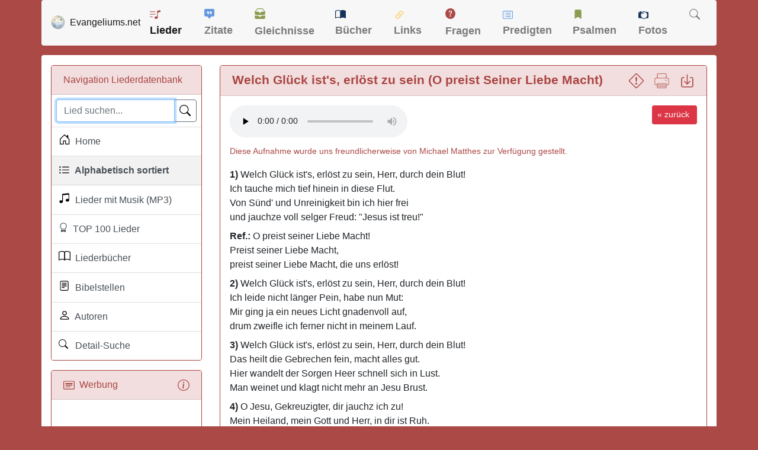

--- FILE ---
content_type: text/html; charset=UTF-8
request_url: https://www.evangeliums.net/lieder/lied_welch_glueck_ist_s_erloest_zu_sein_o_preist_seiner_liebe_macht.html
body_size: 12486
content:
<!DOCTYPE html>
<html lang="de">
<head>
<meta charset="utf-8">
<meta name="viewport" content="width=device-width, initial-scale=1, shrink-to-fit=no">
<meta name="description" content="Hier finden Sie den Text zu dem LIED: Welch Glück ist&#039;s, erlöst zu sein (O preist Seiner Liebe Macht) von Ernst Heinrich Gebhardt 1875 ▪ Melodie: William Batchelder Bradbury 1869">
<meta property="og:image" content="https://www.evangeliums.net/lieder/images/vorschaubild.jpg" />
<meta property="og:image:width" content="315" />
<meta property="og:image:height" content="315" />
<title>LIED: Welch Glück ist&#039;s, erlöst zu sein (O preist Seiner Liebe Macht)</title>
<link href="/inc/bootstrap.min.css" rel="stylesheet">
<link href="../style.css" rel="stylesheet">
<style>
body{background-color:#ab4947}.lied strong{color:#ab4947;font-size:16px;font-weight:700}.page-item.active .page-link{background-color:#a94442;border-color:#a94442}.border-danger{border-color:#a94442!important}.bg-dark{background-color:#f2dede!important;color:#a94442}a{color:#ab4947}a:hover{color:#000}footer,footer a:link,footer a:visited{color:#fff}footer a:hover{color:#add8e6}h1{margin-top:0;margin-bottom:0;font-size:1.3em}.buch{margin:0 20px 0 0;-webkit-box-shadow:3px 2px 5px #aaa;-moz-box-shadow:3px 2px 5px #aaa;box-shadow:3px 2px 5px #aaa;float:left}.pagination-info{padding-left:10px}.pagination{padding-right:5px}
 </style>
<link rel="apple-touch-icon" href="/bilder/apple-touch-icon.png">
<link rel="apple-touch-icon" sizes="57x57" href="/bilder/apple-touch-icon-57x57.png">
<link rel="apple-touch-icon" sizes="60x60" href="/bilder/apple-touch-icon-60x60.png">
<link rel="apple-touch-icon" sizes="72x72" href="/bilder/apple-touch-icon-72x72.png">
<link rel="apple-touch-icon" sizes="76x76" href="/bilder/apple-touch-icon-76x76.png">
<link rel="apple-touch-icon" sizes="114x114" href="/bilder/apple-touch-icon-114x114.png">
<link rel="apple-touch-icon" sizes="120x120" href="/bilder/apple-touch-icon-120x120.png">
<link rel="apple-touch-icon" sizes="144x144" href="/bilder/apple-touch-icon-144x144.png">
<link rel="apple-touch-icon" sizes="152x152" href="/bilder/apple-touch-icon-152x152.png">
<link rel="apple-touch-icon" sizes="180x180" href="/bilder/apple-touch-icon-180x180.png">
<link rel="icon" type="image/png" href="https://www.evangeliums.net/bilder/favicon-16x16.png" sizes="16x16">
<link rel="icon" type="image/png" href="https://www.evangeliums.net/bilder/favicon-32x32.png" sizes="32x32">
<link rel="icon" type="image/png" href="https://www.evangeliums.net/bilder/favicon-96x96.png" sizes="96x96">
<link rel="icon" type="image/png" href="https://www.evangeliums.net/bilder/android-chrome-192x192.png" sizes="192x192">
<link rel="manifest" href="https://www.evangeliums.net/bilder/android-chrome-manifest.json">
<meta name="msapplication-TileColor" content="#da532c">
<meta name="msapplication-TileImage" content="https://www.evangeliums.net/bilder/mstile-144x144.png">
<meta name="theme-color" content="#ffffff"></head>
<body itemscope itemtype="http://schema.org/WebPage">
<!-- https://www.google.com/adsense/new/u/0/pub-9634334733466062/privacymessaging/ad_blocking -->
<!--<script async src="https://fundingchoicesmessages.google.com/i/pub-9634334733466062?ers=1" nonce="pKvd1qx9b5SqKDtLECHWog"></script><script nonce="pKvd1qx9b5SqKDtLECHWog">(function() {function signalGooglefcPresent() {if (!window.frames['googlefcPresent']) {if (document.body) {const iframe = document.createElement('iframe'); iframe.style = 'width: 0; height: 0; border: none; z-index: -1000; left: -1000px; top: -1000px;'; iframe.style.display = 'none'; iframe.name = 'googlefcPresent'; document.body.appendChild(iframe);} else {setTimeout(signalGooglefcPresent, 0);}}}signalGooglefcPresent();})();</script>-->
<!--<script async src="../inc_google.js"></script>-->
<nav class="navbar navbar-expand-lg navbar-light container pt-1 pb-1 mb-3" style="background-color: #F7F7F7 !important;"> <a class="navbar-brand" href="/"><img src="/bilder/favicon-96x96.png" width="24" height="24" alt="Logo" class="float-left">&nbsp;&nbsp;<span class=" hidden-md hidden-sm">Evangeliums.net</span></a>
 <button class="navbar-toggler" type="button" data-toggle="collapse" data-target="#navbarText" aria-controls="navbarText" aria-expanded="false" aria-label="Toggle navigation"> <span class="navbar-toggler-icon"></span> </button>
 <div class="collapse navbar-collapse" id="navbarText">
  <ul class="navbar-nav mr-auto">
   <li class="nav-item active"> <a class="nav-link" href="/lieder/" title="Christliche Liederdatenbank">
    <svg class="bi bi-music-note-list" width="1em" height="1em" viewBox="0 0 16 16" fill="#AB4947" xmlns="http://www.w3.org/2000/svg" style="margin-bottom:4px">
     <path d="M12 13c0 1.105-1.12 2-2.5 2S7 14.105 7 13s1.12-2 2.5-2 2.5.895 2.5 2z"/>
     <path fill-rule="evenodd" d="M12 3v10h-1V3h1z" clip-rule="evenodd"/>
     <path d="M11 2.82a1 1 0 01.804-.98l3-.6A1 1 0 0116 2.22V4l-5 1V2.82z"/>
     <path fill-rule="evenodd" d="M0 11.5a.5.5 0 01.5-.5H4a.5.5 0 010 1H.5a.5.5 0 01-.5-.5zm0-4A.5.5 0 01.5 7H8a.5.5 0 010 1H.5a.5.5 0 01-.5-.5zm0-4A.5.5 0 01.5 3H8a.5.5 0 010 1H.5a.5.5 0 01-.5-.5z" clip-rule="evenodd"/>
    </svg>
    Lieder</a> </li>
   <li class="nav-item "> <a class="nav-link" href="/zitate/" title="Christliche Zitate">
    <svg class="bi bi-chat-square-quote-fill" width="1em" height="1em" viewBox="0 0 16 16" fill="#6498DF" xmlns="http://www.w3.org/2000/svg" style="margin-bottom:6px">
     <path fill-rule="evenodd" d="M0 2a2 2 0 012-2h12a2 2 0 012 2v8a2 2 0 01-2 2h-2.5a1 1 0 00-.8.4l-1.9 2.533a1 1 0 01-1.6 0L5.3 12.4a1 1 0 00-.8-.4H2a2 2 0 01-2-2V2zm7.194 2.766c.087.124.163.26.227.401.428.948.393 2.377-.942 3.706a.446.446 0 01-.612.01.405.405 0 01-.011-.59c.419-.416.672-.831.809-1.22-.269.165-.588.26-.93.26C4.775 7.333 4 6.587 4 5.667 4 4.747 4.776 4 5.734 4c.271 0 .528.06.756.166l.008.004c.169.07.327.182.469.324.085.083.161.174.227.272zM11 7.073c-.269.165-.588.26-.93.26-.958 0-1.735-.746-1.735-1.666 0-.92.777-1.667 1.734-1.667.271 0 .528.06.756.166l.008.004c.17.07.327.182.469.324.085.083.161.174.227.272.087.124.164.26.228.401.428.948.392 2.377-.942 3.706a.446.446 0 01-.613.01.405.405 0 01-.011-.59c.42-.416.672-.831.81-1.22z" clip-rule="evenodd"/>
    </svg>
    Zitate</a> </li>
   <li class="nav-item "> <a class="nav-link" href="/gleichnisse/" title="Gleichnisse und Bilder">
    <svg class="bi bi-inboxes-fill" width="1em" height="1em" viewBox="0 0 16 16" fill="#8B9C51" xmlns="http://www.w3.org/2000/svg" style="margin-bottom:7px">
     <path fill-rule="evenodd" d="M.125 11.17A.5.5 0 01.5 11H6a.5.5 0 01.5.5 1.5 1.5 0 003 0 .5.5 0 01.5-.5h5.5a.5.5 0 01.496.562l-.39 3.124A1.5 1.5 0 0114.117 16H1.883a1.5 1.5 0 01-1.489-1.314l-.39-3.124a.5.5 0 01.121-.393zM3.81.563A1.5 1.5 0 014.98 0h6.04a1.5 1.5 0 011.17.563l3.7 4.625a.5.5 0 01-.78.624l-3.7-4.624A.5.5 0 0011.02 1H4.98a.5.5 0 00-.39.188L.89 5.812a.5.5 0 11-.78-.624L3.81.563z" clip-rule="evenodd"/>
     <path fill-rule="evenodd" d="M.125 5.17A.5.5 0 01.5 5H6a.5.5 0 01.5.5 1.5 1.5 0 003 0A.5.5 0 0110 5h5.5a.5.5 0 01.496.562l-.39 3.124A1.5 1.5 0 0114.117 10H1.883A1.5 1.5 0 01.394 8.686l-.39-3.124a.5.5 0 01.121-.393z" clip-rule="evenodd"/>
    </svg>
    Gleichnisse</a> </li>
   <li class="nav-item "> <a class="nav-link" href="/buecher/" title="Christliche Buchbesprechungen und Rezensionen">
    <svg class="bi bi-book-half" width="1em" height="1em" viewBox="0 0 16 16" fill="#15325A" xmlns="http://www.w3.org/2000/svg"style="margin-bottom:4px">
     <path fill-rule="evenodd" d="M3.214 1.072C4.813.752 6.916.71 8.354 2.146A.5.5 0 018.5 2.5v11a.5.5 0 01-.854.354c-.843-.844-2.115-1.059-3.47-.92-1.344.14-2.66.617-3.452 1.013A.5.5 0 010 13.5v-11a.5.5 0 01.276-.447L.5 2.5l-.224-.447.002-.001.004-.002.013-.006a5.017 5.017 0 01.22-.103 12.958 12.958 0 012.7-.869zM1 2.82v9.908c.846-.343 1.944-.672 3.074-.788 1.143-.118 2.387-.023 3.426.56V2.718c-1.063-.929-2.631-.956-4.09-.664A11.958 11.958 0 001 2.82z" clip-rule="evenodd"/>
     <path fill-rule="evenodd" d="M12.786 1.072C11.188.752 9.084.71 7.646 2.146A.5.5 0 007.5 2.5v11a.5.5 0 00.854.354c.843-.844 2.115-1.059 3.47-.92 1.344.14 2.66.617 3.452 1.013A.5.5 0 0016 13.5v-11a.5.5 0 00-.276-.447L15.5 2.5l.224-.447-.002-.001-.004-.002-.013-.006-.047-.023a12.582 12.582 0 00-.799-.34 12.96 12.96 0 00-2.073-.609z" clip-rule="evenodd"/>
    </svg>
    Bücher</a> </li>
   <li class="nav-item "> <a class="nav-link" href="/links/" title="Christliche Suchmaschine">
    <svg class="bi bi-link-45deg" width="1.1em" height="1.1em" viewBox="0 0 16 16" fill="#FFC64C" xmlns="http://www.w3.org/2000/svg"style="margin-bottom:2px">
     <path d="M4.715 6.542L3.343 7.914a3 3 0 104.243 4.243l1.828-1.829A3 3 0 008.586 5.5L8 6.086a1.001 1.001 0 00-.154.199 2 2 0 01.861 3.337L6.88 11.45a2 2 0 11-2.83-2.83l.793-.792a4.018 4.018 0 01-.128-1.287z"/>
     <path d="M5.712 6.96l.167-.167a1.99 1.99 0 01.896-.518 1.99 1.99 0 01.518-.896l.167-.167A3.004 3.004 0 006 5.499c-.22.46-.316.963-.288 1.46z"/>
     <path d="M6.586 4.672A3 3 0 007.414 9.5l.775-.776a2 2 0 01-.896-3.346L9.12 3.55a2 2 0 012.83 2.83l-.793.792c.112.42.155.855.128 1.287l1.372-1.372a3 3 0 00-4.243-4.243L6.586 4.672z"/>
     <path d="M10 9.5a2.99 2.99 0 00.288-1.46l-.167.167a1.99 1.99 0 01-.896.518 1.99 1.99 0 01-.518.896l-.167.167A3.004 3.004 0 0010 9.501z"/>
    </svg>
    Links</a> </li>
   <li class="nav-item "> <a class="nav-link" href="/fragen/" title="Christliche Fragen und Antworten">
    <svg class="bi bi-question-circle-fill" width="1em" height="1em" viewBox="0 0 16 16" fill="#AB4947" xmlns="http://www.w3.org/2000/svg"style="margin-bottom:7px">
     <path fill-rule="evenodd" d="M16 8A8 8 0 110 8a8 8 0 0116 0zM6.57 6.033H5.25C5.22 4.147 6.68 3.5 8.006 3.5c1.397 0 2.673.73 2.673 2.24 0 1.08-.635 1.594-1.244 2.057-.737.559-1.01.768-1.01 1.486v.355H7.117l-.007-.463c-.038-.927.495-1.498 1.168-1.987.59-.444.965-.736.965-1.371 0-.825-.628-1.168-1.314-1.168-.901 0-1.358.603-1.358 1.384zm1.251 6.443c-.584 0-1.009-.394-1.009-.927 0-.552.425-.94 1.01-.94.609 0 1.028.388 1.028.94 0 .533-.42.927-1.029.927z" clip-rule="evenodd"/>
    </svg>
    Fragen</a> </li>
   <li class="nav-item "> <a class="nav-link" href="/predigten/" title="Biblische Andachten und Predigten">
    <svg class="bi bi-card-list" width="1em" height="1em" viewBox="0 0 16 16" fill="#6498DF" xmlns="http://www.w3.org/2000/svg" style="margin-bottom:3px">
     <path fill-rule="evenodd" d="M14.5 3h-13a.5.5 0 00-.5.5v9a.5.5 0 00.5.5h13a.5.5 0 00.5-.5v-9a.5.5 0 00-.5-.5zm-13-1A1.5 1.5 0 000 3.5v9A1.5 1.5 0 001.5 14h13a1.5 1.5 0 001.5-1.5v-9A1.5 1.5 0 0014.5 2h-13z" clip-rule="evenodd"/>
     <path fill-rule="evenodd" d="M5 8a.5.5 0 01.5-.5h7a.5.5 0 010 1h-7A.5.5 0 015 8zm0-2.5a.5.5 0 01.5-.5h7a.5.5 0 010 1h-7a.5.5 0 01-.5-.5zm0 5a.5.5 0 01.5-.5h7a.5.5 0 010 1h-7a.5.5 0 01-.5-.5z" clip-rule="evenodd"/>
     <circle cx="3.5" cy="5.5" r=".5"/>
     <circle cx="3.5" cy="8" r=".5"/>
     <circle cx="3.5" cy="10.5" r=".5"/>
    </svg>
    Predigten</a> </li>
   <li class="nav-item "> <a class="nav-link" href="/psalmenauslegung/" title="Die Schatzkammer Davids">
    <svg class="bi bi-bookmark-fill" width="1em" height="1em" viewBox="0 0 16 16" fill="#8B9C51" xmlns="http://www.w3.org/2000/svg" style="margin-bottom:5px">
     <path fill-rule="evenodd" d="M3 3a2 2 0 012-2h6a2 2 0 012 2v12l-5-3-5 3V3z" clip-rule="evenodd"/>
    </svg>
    Psalmen</a> </li>
   <li class="nav-item "> <a class="nav-link" href="/fotos/" title="Christliche kostenlose Fotos">
    <svg class="bi bi-camera" width="1em" height="1em" viewBox="0 0 16 16" fill="#15325A" xmlns="http://www.w3.org/2000/svg" style="margin-bottom:2px">
     <path d="M9 5C7.343 5 5 6.343 5 8a4 4 0 014-4v1z"/>
     <path fill-rule="evenodd" d="M14.333 3h-2.015A5.97 5.97 0 009 2a5.972 5.972 0 00-3.318 1H1.667C.747 3 0 3.746 0 4.667v6.666C0 12.253.746 13 1.667 13h4.015c.95.632 2.091 1 3.318 1a5.973 5.973 0 003.318-1h2.015c.92 0 1.667-.746 1.667-1.667V4.667C16 3.747 15.254 3 14.333 3zM1.5 5a.5.5 0 100-1 .5.5 0 000 1zM9 13A5 5 0 109 3a5 5 0 000 10z" clip-rule="evenodd"/>
     <path d="M2 3a1 1 0 011-1h1a1 1 0 010 2H3a1 1 0 01-1-1z"/>
    </svg>
    Fotos</a> </li>
   <li class="nav-item "> <a class="nav-link" href="/suche.php" title="Evangeliums.net durchsuchen">
    <svg class="bi bi-search" width="1em" height="1em" viewBox="0 0 16 16" fill="currentColor" xmlns="http://www.w3.org/2000/svg" style="margin-bottom:5px">
     <path fill-rule="evenodd" d="M10.442 10.442a1 1 0 011.415 0l3.85 3.85a1 1 0 01-1.414 1.415l-3.85-3.85a1 1 0 010-1.415z" clip-rule="evenodd"/>
     <path fill-rule="evenodd" d="M6.5 12a5.5 5.5 0 100-11 5.5 5.5 0 000 11zM13 6.5a6.5 6.5 0 11-13 0 6.5 6.5 0 0113 0z" clip-rule="evenodd"/>
    </svg>
    </a> </li>
  </ul>
 </div>
</nav><main role="main" class="container content my-1">
<div class="row mt-3">
<div class="col-12 col-md-3">
 <div class="card border-danger">
  <div class="card-header bg-dark">Navigation Liederdatenbank</div>
  <div  class="list-group list-group-flush">
   <div class="list-group-item p-2">
				<search role="search" >
    <form action="suche.php" class="mb-0">
     <div class="input-group">
      <input type="text" name="suche" class="form-control" placeholder="Lied suchen..." value="" autofocus required>
      <div class="input-group-append">
       <button type="submit" class="btn btn-outline-secondary" aria-label="Lied suchen">
       <div class="svg-icon-search"></div>
       </button>
      </div>
     </div>
    </form>
					</search>
   </div>
   <a href="./" class="list-group-item list-group-item-action " title="Christliche Liederdatenbank">
   <div class="svg-icon-house"></div>&nbsp; Home</a> 
			<a href="alle.php" class="list-group-item list-group-item-action bg-light" title="Christliche Liederdatenbank">
   <div class="svg-icon-list"></div>&nbsp; Alphabetisch sortiert</a> 
			<a href="suche.php?mp3=1" class="list-group-item list-group-item-action " title="Christliche Lieder mit Musik">
   <div class="svg-icon-music"></div>&nbsp; Lieder mit Musik (MP3)</a> 			 
		<a href="lieder_top_100.php" class="list-group-item list-group-item-action " title="TOP 100 christliche Lieer">
   <div class="svg-icon-award"></div>&nbsp; TOP 100 Lieder</a>
			<a href="christliche_liederbuecher.php" class="list-group-item list-group-item-action " title="Christliche Liederbücher">
   <div class="svg-icon-book"></div>&nbsp; Liederbücher</a> 
			<a href="bibelstellen.php" class="list-group-item list-group-item-action " title="Bibelstellen-Verzeichnis">
   <div class="svg-icon-biblevers"></div>&nbsp; Bibelstellen</a> 
			<a href="autoren.php" class="list-group-item list-group-item-action " title="Autoren-Verzeichnis">
   <div class="svg-icon-person"></div>&nbsp; Autoren</a>
					<a href="suche_erweitert.php" class="list-group-item list-group-item-action " title="Lieder Suche">
   <div class="svg-icon-suchen"></div>&nbsp; Detail-Suche</a> 
		</div> 
		
 </div>
  <div class="card border-danger hidden-xs hidden-sm">
    <div class="card-header bg-dark"><a href="/impressum.php" class="float-right" title="Möchten Sie hier werben, so schreiben Sie mir einfach eine E-Mail (siehe Impressum)" data-toggle="tooltip" data-placement="left" rel="tooltip">
      <svg class="bi bi-info-circle" width="1.2em" height="1.2em" viewBox="0 0 16 16" fill="currentColor" xmlns="http://www.w3.org/2000/svg">
  <path fill-rule="evenodd" d="M8 15A7 7 0 108 1a7 7 0 000 14zm0 1A8 8 0 108 0a8 8 0 000 16z" clip-rule="evenodd"/>
  <path d="M8.93 6.588l-2.29.287-.082.38.45.083c.294.07.352.176.288.469l-.738 3.468c-.194.897.105 1.319.808 1.319.545 0 1.178-.252 1.465-.598l.088-.416c-.2.176-.492.246-.686.246-.275 0-.375-.193-.304-.533L8.93 6.588z"/>
  <circle cx="8" cy="4.5" r="1"/>
</svg></a>
      <svg class="bi bi-card-heading" width="1.2em" height="1.2em" viewBox="0 0 16 16" fill="currentColor" xmlns="http://www.w3.org/2000/svg">
  <path fill-rule="evenodd" d="M14.5 3h-13a.5.5 0 00-.5.5v9a.5.5 0 00.5.5h13a.5.5 0 00.5-.5v-9a.5.5 0 00-.5-.5zm-13-1A1.5 1.5 0 000 3.5v9A1.5 1.5 0 001.5 14h13a1.5 1.5 0 001.5-1.5v-9A1.5 1.5 0 0014.5 2h-13z" clip-rule="evenodd"/>
  <path fill-rule="evenodd" d="M3 8.5a.5.5 0 01.5-.5h9a.5.5 0 010 1h-9a.5.5 0 01-.5-.5zm0 2a.5.5 0 01.5-.5h6a.5.5 0 010 1h-6a.5.5 0 01-.5-.5z" clip-rule="evenodd"/>
  <path d="M3 5.5a.5.5 0 01.5-.5h9a.5.5 0 01.5.5v1a.5.5 0 01-.5.5h-9a.5.5 0 01-.5-.5v-1z"/>
</svg>&nbsp; Werbung</div>
    <div class="card-body">
<script async src="https://pagead2.googlesyndication.com/pagead/js/adsbygoogle.js?client=ca-pub-9634334733466062"
     crossorigin="anonymous"></script>
<!-- Evangeliums.net Small -->
<ins class="adsbygoogle"
     style="display:inline-block;width:200px;height:200px"
     data-ad-client="ca-pub-9634334733466062"
     data-ad-slot="9364638420"></ins>
<script>
     (adsbygoogle = window.adsbygoogle || []).push({});
</script>
    					 </div>
</div>
</div>
<div class="col-12 col-md-9"><style>.btn { padding: .3rem .5rem; } h6 {padding-top: 15px; } </style>
<link rel="canonical" href="https://www.evangeliums.net/lieder/lied_welch_glueck_ist_s_erloest_zu_sein_o_preist_seiner_liebe_macht.html" />
   <div class="card border-danger">
    <div class="card-header bg-dark">
    <h1 itemprop="name"><strong>Welch Glück ist&#039;s, erlöst zu sein (O preist Seiner Liebe Macht)</strong>
    <span class="float-right"><a href="" title="Fehler melden" class="hidden-xs"  data-toggle="modal" data-target="#exampleModal"><svg class="bi bi-exclamation-diamond" width="1.2em" height="1.2em" viewBox="0 0 16 16" fill="currentColor" xmlns="http://www.w3.org/2000/svg">
  <path fill-rule="evenodd" d="M6.95.435c.58-.58 1.52-.58 2.1 0l6.515 6.516c.58.58.58 1.519 0 2.098L9.05 15.565c-.58.58-1.519.58-2.098 0L.435 9.05a1.482 1.482 0 010-2.098L6.95.435zm1.4.7a.495.495 0 00-.7 0L1.134 7.65a.495.495 0 000 .7l6.516 6.516a.495.495 0 00.7 0l6.516-6.516a.495.495 0 000-.7L8.35 1.134z" clip-rule="evenodd"/>
  <path d="M7.002 11a1 1 0 112 0 1 1 0 01-2 0zM7.1 4.995a.905.905 0 111.8 0l-.35 3.507a.552.552 0 01-1.1 0L7.1 4.995z"/>
</svg></a> &nbsp;      
     <a href="drucken.php?url=welch_glueck_ist_s_erloest_zu_sein_o_preist_seiner_liebe_macht" target="_blank" title="Lied drucken" class="hidden-xs" data-toggle="tooltip" data-placement="left" rel="tooltip"><svg version="1.1" id="Capa_1" xmlns="http://www.w3.org/2000/svg" xmlns:xlink="http://www.w3.org/1999/xlink" x="0px" y="0px"
	 width="1.2em" height="1.2em" viewBox="0 0 573.75 573.75" fill="currentColor" style="enable-background:new 0 0 573.75 573.75;" xml:space="preserve">
		<rect x="143.438" y="439.875" width="286.875" height="19.125"/>
		<rect x="143.438" y="497.25" width="286.875" height="19.125"/>
		<circle cx="449.438" cy="267.75" r="19.125"/>
		<path d="M506.812,172.125h-38.25V38.25c0-21.038-17.213-38.25-38.25-38.25H143.438c-21.038,0-38.25,17.212-38.25,38.25v133.875
			h-38.25c-32.513,0-57.375,24.862-57.375,57.375v172.125C9.562,434.138,34.425,459,66.938,459h38.25v76.5
			c0,21.037,17.212,38.25,38.25,38.25h286.875c21.037,0,38.25-17.213,38.25-38.25V459h38.25c32.513,0,57.375-24.862,57.375-57.375
			V229.5C564.188,196.987,539.325,172.125,506.812,172.125z M124.312,38.25c0-9.562,7.65-19.125,19.125-19.125h286.875
			c9.562,0,19.125,7.65,19.125,19.125v133.875H124.312V38.25z M449.438,535.5c0,9.562-7.65,19.125-19.125,19.125H143.438
			c-9.562,0-19.125-7.65-19.125-19.125V401.625h325.125V535.5z M545.062,401.625c0,21.037-17.213,38.25-38.25,38.25h-38.25V382.5
			H105.188v57.375h-38.25c-21.038,0-38.25-17.213-38.25-38.25V229.5c0-21.038,17.212-38.25,38.25-38.25h439.875
			c21.037,0,38.25,17.212,38.25,38.25V401.625z"/>
</svg></a> &nbsp; 
    <a href="pdf.php?url=welch_glueck_ist_s_erloest_zu_sein_o_preist_seiner_liebe_macht" title="Als PDF speichern (Download)" target="_blank" class="hidden-xs" data-toggle="tooltip" data-placement="left" rel="tooltip"><svg class="bi bi-box-arrow-in-down" width="1.2em" height="1.2em" viewBox="0 0 16 16" fill="currentColor" xmlns="http://www.w3.org/2000/svg">
  <path fill-rule="evenodd" d="M4.646 8.146a.5.5 0 01.708 0L8 10.793l2.646-2.647a.5.5 0 01.708.708l-3 3a.5.5 0 01-.708 0l-3-3a.5.5 0 010-.708z" clip-rule="evenodd"/>
  <path fill-rule="evenodd" d="M8 1a.5.5 0 01.5.5v9a.5.5 0 01-1 0v-9A.5.5 0 018 1z" clip-rule="evenodd"/>
  <path fill-rule="evenodd" d="M1.5 13.5A1.5 1.5 0 003 15h10a1.5 1.5 0 001.5-1.5v-8A1.5 1.5 0 0013 4h-1.5a.5.5 0 000 1H13a.5.5 0 01.5.5v8a.5.5 0 01-.5.5H3a.5.5 0 01-.5-.5v-8A.5.5 0 013 5h1.5a.5.5 0 000-1H3a1.5 1.5 0 00-1.5 1.5v8z" clip-rule="evenodd"/>
</svg></a></span></h1>
   </div>
   <div class="card-body">
          <div class="float-right"><a href="javascript:history.back()" class="btn btn-sm btn-danger hidden-xs" style="margin-left: 5px;">&laquo; zurück&nbsp;</a></div>
          <div id="aPlayer" class="mb-1">
     <audio controls preload="none" controlsList="nodownload">
     <source src="mp3/welch_glueck_ist_s_erloest_zu_sein_o_preist_seiner_liebe_macht.mp3" type="audio/mpeg">     </audio></div>
           <div class="mb-3"><small><a href="https://matthes-musik.de/" target="_blank" rel="nofollow">Diese Aufnahme wurde uns freundlicherweise von Michael Matthes zur Verfügung gestellt.</a></small></div>
                    <p><strong>1) </strong> Welch Glück ist&#039;s, erlöst zu sein, Herr, durch dein Blut!<br />
Ich tauche mich tief hinein in diese Flut.<br />
Von Sünd&#039; und Unreinigkeit bin ich hier frei<br />
und jauchze voll selger Freud: "Jesus ist treu!"</p>

<p><strong>Ref.: </strong> O preist seiner Liebe Macht!<br />
Preist seiner Liebe Macht,<br />
preist seiner Liebe Macht, die uns erlöst!</p>

<p><strong>2) </strong> Welch Glück ist&#039;s, erlöst zu sein, Herr, durch dein Blut!<br />
Ich leide nicht länger Pein, habe nun Mut:<br />
Mir ging ja ein neues Licht gnadenvoll auf,<br />
drum zweifle ich ferner nicht in meinem Lauf.</p>

<p><strong>3) </strong> Welch Glück ist&#039;s, erlöst zu sein, Herr, durch dein Blut!<br />
Das heilt die Gebrechen fein, macht alles gut.<br />
Hier wandelt der Sorgen Heer schnell sich in Lust.<br />
Man weinet und klagt nicht mehr an Jesu Brust.</p>

<p><strong>4) </strong> O Jesu, Gekreuzigter, dir jauchz ich zu!<br />
Mein Heiland, mein Gott und Herr, in dir ist Ruh.<br />
Mit dir überwind ich weit des Todes Macht.<br />
O Wort voller Seligkeit: Es ist vollbracht!</p>                         <div class="mt-3"><small><p>Nach dem englischen Lied "O bliss of the purified" von Francis D. Bottome 1869.</p></small></div></div>
				
	
      <div class="well mb-0" style="overflow:hidden">
          <a href="pdf.php?url=welch_glueck_ist_s_erloest_zu_sein_o_preist_seiner_liebe_macht" title="Als PDF speichern" target="_blank" class="btn btn-sm btn-info hidden-xs float-right">Liedtext als PDF speichern &nbsp;<svg class="bi bi-box-arrow-in-down" width="1.2em" height="1.2em" viewBox="0 0 16 16" fill="currentColor" xmlns="http://www.w3.org/2000/svg">
  <path fill-rule="evenodd" d="M4.646 8.146a.5.5 0 01.708 0L8 10.793l2.646-2.647a.5.5 0 01.708.708l-3 3a.5.5 0 01-.708 0l-3-3a.5.5 0 010-.708z" clip-rule="evenodd"/>
  <path fill-rule="evenodd" d="M8 1a.5.5 0 01.5.5v9a.5.5 0 01-1 0v-9A.5.5 0 018 1z" clip-rule="evenodd"/>
  <path fill-rule="evenodd" d="M1.5 13.5A1.5 1.5 0 003 15h10a1.5 1.5 0 001.5-1.5v-8A1.5 1.5 0 0013 4h-1.5a.5.5 0 000 1H13a.5.5 0 01.5.5v8a.5.5 0 01-.5.5H3a.5.5 0 01-.5-.5v-8A.5.5 0 013 5h1.5a.5.5 0 000-1H3a1.5 1.5 0 00-1.5 1.5v8z" clip-rule="evenodd"/>
</svg></a></span>   <strong>Text:</strong> <span itemscope itemtype="http://schema.org/Person"><a itemprop="url"  href="/lieder/ernst_heinrich_gebhardt.html" title="Weitere Lieder von Ernst Heinrich Gebhardt anzeigen"><span itemprop="name">Ernst Heinrich Gebhardt</span></span></a> <small>(1875)</small><br>
   <strong>Melodie:</strong> <span itemscope itemtype="http://schema.org/Person"><a itemprop="url"  href="/lieder/william_batchelder_bradbury.html" title="Weitere Lieder von William Batchelder Bradbury anzeigen"><span itemprop="name">William Batchelder Bradbury</span></span></a> <small>(1869)</small>				 				          <br><strong title="Christian Copyright Licensing International Nummer">CCLI-Nr.:</strong> 4343497   					<br><strong>Tags:</strong> <span class="badge badge-secondary m-1"><a href="suche.php?tag=Erlösung" style="color:#FFF!important" >Erlösung</a></span><script async src="https://pagead2.googlesyndication.com/pagead/js/adsbygoogle.js?client=ca-pub-9634334733466062"
     crossorigin="anonymous"></script>
<!-- Evangeliums.net Responsive -->
<ins class="adsbygoogle"
     style="display:block"
     data-ad-client="ca-pub-9634334733466062"
     data-ad-slot="7637048958"
     data-ad-format="auto"
     data-full-width-responsive="true"></ins>
<script>
     (adsbygoogle = window.adsbygoogle || []).push({});
</script>
				   </div>
</div>
<div class="card border-danger" data-nosnippet style="content-visibility: auto">
 <div class="card-header bg-dark">
	
<h2>Das Lied <em>"Welch Glück ist&#039;s, erlöst zu sein"</em> ist in 34 Liederbüchern enthalten:</h2>
 </div> 
<table width="100%" class="table table-striped table-condensed" id="table">
 <tr>
  <td width="60">&nbsp;&nbsp;<strong>Cover</strong></td>
  <td class="hidden-xs"><strong>Liederbuch</strong></td>
  <td align="center"><strong>Nummer</strong></td>
  <td align="center" width="100"><strong>Noten</strong></td>
 </tr>
 <tr>
  <td  style="vertical-align: middle;"><a href="liederbuch_glaubenslieder_2024.html"><img src="images/liederbuecher/klein/glaubenslieder_2024.jpg" class="buch" title="Glaubenslieder 2024" alt="Glaubenslieder 2024" width="55" loading="lazy" /></a></td>
  <td style="vertical-align: middle"  class="hidden-xs"><a href="liederbuch_glaubenslieder_2024.html" title="Glaubenslieder 2024 Liederbuch">Glaubenslieder 2024</a> <small>(2024)</small><br><small></small></td>
   <td align="center" style="vertical-align: middle; font-size:18px">241</td>
  <td  style="vertical-align: middle">
  		  
	  
	  <a href="https://www.scm-shop.de/glaubenslieder-7562141.html?pa=8801002" class="btn btn-outline-secondary float-right" target="_blank" style="color:#FFF" rel="nofollow" title="Liederbuch &quot;Glaubenslieder 2024&quot; im SCM-Shop bestellen"><svg xmlns="http://www.w3.org/2000/svg" width="18" height="18" fill="#000" class="bi bi-cart4" viewBox="0 0 18 18">
  <path d="M0 2.5A.5.5 0 0 1 .5 2H2a.5.5 0 0 1 .485.379L2.89 4H14.5a.5.5 0 0 1 .485.621l-1.5 6A.5.5 0 0 1 13 11H4a.5.5 0 0 1-.485-.379L1.61 3H.5a.5.5 0 0 1-.5-.5zM3.14 5l.5 2H5V5H3.14zM6 5v2h2V5H6zm3 0v2h2V5H9zm3 0v2h1.36l.5-2H12zm1.11 3H12v2h.61l.5-2zM11 8H9v2h2V8zM8 8H6v2h2V8zM5 8H3.89l.5 2H5V8zm0 5a1 1 0 1 0 0 2 1 1 0 0 0 0-2zm-2 1a2 2 0 1 1 4 0 2 2 0 0 1-4 0zm9-1a1 1 0 1 0 0 2 1 1 0 0 0 0-2zm-2 1a2 2 0 1 1 4 0 2 2 0 0 1-4 0z"/>
</svg>&nbsp;<img src="images/scm-favicon-32x32.png" width="26" height="26" alt="SCM"/></a>
	  <a href="https://www.amazon.de/dp/3863539508/?&tag=liederdb-21" class="btn btn-outline-secondary float-right" target="_blank" style="color:#FFF; margin-top: 3px;" rel="nofollow" title="#Anzeige: Liederbuch &quot;Glaubenslieder 2024&quot; bei Amazon bestellen">
	<svg xmlns="http://www.w3.org/2000/svg" width="18" height="18" fill="#000" class="bi bi-cart4" viewBox="0 0 18 18">
  <path d="M0 2.5A.5.5 0 0 1 .5 2H2a.5.5 0 0 1 .485.379L2.89 4H14.5a.5.5 0 0 1 .485.621l-1.5 6A.5.5 0 0 1 13 11H4a.5.5 0 0 1-.485-.379L1.61 3H.5a.5.5 0 0 1-.5-.5zM3.14 5l.5 2H5V5H3.14zM6 5v2h2V5H6zm3 0v2h2V5H9zm3 0v2h1.36l.5-2H12zm1.11 3H12v2h.61l.5-2zM11 8H9v2h2V8zM8 8H6v2h2V8zM5 8H3.89l.5 2H5V8zm0 5a1 1 0 1 0 0 2 1 1 0 0 0 0-2zm-2 1a2 2 0 1 1 4 0 2 2 0 0 1-4 0zm9-1a1 1 0 1 0 0 2 1 1 0 0 0 0-2zm-2 1a2 2 0 1 1 4 0 2 2 0 0 1-4 0z"/>
</svg>&nbsp;<img src="images/amazon-favicon.ico" width="26" height="24" alt="Amazon"/></a>
	 </td>
 </tr>
  <tr>
  <td  style="vertical-align: middle;"><a href="liederbuch_lieder_des_glaubens.html"><img src="images/liederbuecher/klein/lieder_des_glaubens.jpg" class="buch" title="Lieder des Glaubens" alt="Lieder des Glaubens" width="55" loading="lazy" /></a></td>
  <td style="vertical-align: middle"  class="hidden-xs"><a href="liederbuch_lieder_des_glaubens.html" title="Lieder des Glaubens Liederbuch">Lieder des Glaubens</a> <small>(2022)</small><br><small>Neuauflage der Glaubenslieder 1</small></td>
   <td align="center" style="vertical-align: middle; font-size:18px">318</td>
  <td  style="vertical-align: middle">
  		  
	 <a href="https://www.leseplatz.de/Buecher/Liederbuecher/Glaubenslieder/3034/Lieder-des-Glaubens" class="btn btn-outline-secondary float-right" target="_blank" style="color:#FFF; margin-top: 3px;" rel="nofollow" title="#Anzeige: Liederbuch &quot;Lieder des Glaubens&quot; bei Amazon bestellen">
	<svg xmlns="http://www.w3.org/2000/svg" width="18" height="18" fill="#000" class="bi bi-cart4" viewBox="0 0 18 18">
  <path d="M0 2.5A.5.5 0 0 1 .5 2H2a.5.5 0 0 1 .485.379L2.89 4H14.5a.5.5 0 0 1 .485.621l-1.5 6A.5.5 0 0 1 13 11H4a.5.5 0 0 1-.485-.379L1.61 3H.5a.5.5 0 0 1-.5-.5zM3.14 5l.5 2H5V5H3.14zM6 5v2h2V5H6zm3 0v2h2V5H9zm3 0v2h1.36l.5-2H12zm1.11 3H12v2h.61l.5-2zM11 8H9v2h2V8zM8 8H6v2h2V8zM5 8H3.89l.5 2H5V8zm0 5a1 1 0 1 0 0 2 1 1 0 0 0 0-2zm-2 1a2 2 0 1 1 4 0 2 2 0 0 1-4 0zm9-1a1 1 0 1 0 0 2 1 1 0 0 0 0-2zm-2 1a2 2 0 1 1 4 0 2 2 0 0 1-4 0z"/>
</svg></a>
	 </td>
 </tr>
  <tr>
  <td  style="vertical-align: middle;"><a href="liederbuch_lieder_fuer_tauf_und_trauergottesdienst.html"><img src="images/liederbuecher/klein/lieder_fuer_tauf_und_trauergottesdienst.jpg" class="buch" title="Lieder für Tauf- und Trauergottesdienst" alt="Lieder für Tauf- und Trauergottesdienst" width="55" loading="lazy" /></a></td>
  <td style="vertical-align: middle"  class="hidden-xs"><a href="liederbuch_lieder_fuer_tauf_und_trauergottesdienst.html" title="Lieder für Tauf- und Trauergottesdienst Liederbuch">Lieder für Tauf- und Trauergottesdienst</a> <small>(2020)</small><br><small>Singt von Jesus!</small></td>
   <td align="center" style="vertical-align: middle; font-size:18px">353</td>
  <td  style="vertical-align: middle">
  		  
	 <a href="https://www.amazon.de/dp/3862032590/?&tag=liederdb-21" class="btn btn-outline-secondary float-right" target="_blank" style="color:#FFF; margin-top: 3px;" rel="nofollow" title="#Anzeige: Liederbuch &quot;Lieder für Tauf- und Trauergottesdienst&quot; bei Amazon bestellen">
	<svg xmlns="http://www.w3.org/2000/svg" width="18" height="18" fill="#000" class="bi bi-cart4" viewBox="0 0 18 18">
  <path d="M0 2.5A.5.5 0 0 1 .5 2H2a.5.5 0 0 1 .485.379L2.89 4H14.5a.5.5 0 0 1 .485.621l-1.5 6A.5.5 0 0 1 13 11H4a.5.5 0 0 1-.485-.379L1.61 3H.5a.5.5 0 0 1-.5-.5zM3.14 5l.5 2H5V5H3.14zM6 5v2h2V5H6zm3 0v2h2V5H9zm3 0v2h1.36l.5-2H12zm1.11 3H12v2h.61l.5-2zM11 8H9v2h2V8zM8 8H6v2h2V8zM5 8H3.89l.5 2H5V8zm0 5a1 1 0 1 0 0 2 1 1 0 0 0 0-2zm-2 1a2 2 0 1 1 4 0 2 2 0 0 1-4 0zm9-1a1 1 0 1 0 0 2 1 1 0 0 0 0-2zm-2 1a2 2 0 1 1 4 0 2 2 0 0 1-4 0z"/>
</svg>&nbsp;<img src="images/amazon-favicon.ico" width="26" height="24" alt="Amazon"/></a>
	 </td>
 </tr>
  <tr>
  <td  style="vertical-align: middle;"><a href="liederbuch_einklang.html"><img src="images/liederbuecher/klein/einklang.jpg" class="buch" title="Einklang" alt="Einklang" width="55" loading="lazy" /></a></td>
  <td style="vertical-align: middle"  class="hidden-xs"><a href="liederbuch_einklang.html" title="Einklang Liederbuch">Einklang</a> <small>(2019)</small><br><small></small></td>
   <td align="center" style="vertical-align: middle; font-size:18px">209</td>
  <td  style="vertical-align: middle">
  		  
	  
	  <a href="https://www.scm-shop.de/einklang-liederbuch-grossdruck-ausgabe-klavier.html?pa=8801002" class="btn btn-outline-secondary float-right" target="_blank" style="color:#FFF" rel="nofollow" title="Liederbuch &quot;Einklang&quot; im SCM-Shop bestellen"><svg xmlns="http://www.w3.org/2000/svg" width="18" height="18" fill="#000" class="bi bi-cart4" viewBox="0 0 18 18">
  <path d="M0 2.5A.5.5 0 0 1 .5 2H2a.5.5 0 0 1 .485.379L2.89 4H14.5a.5.5 0 0 1 .485.621l-1.5 6A.5.5 0 0 1 13 11H4a.5.5 0 0 1-.485-.379L1.61 3H.5a.5.5 0 0 1-.5-.5zM3.14 5l.5 2H5V5H3.14zM6 5v2h2V5H6zm3 0v2h2V5H9zm3 0v2h1.36l.5-2H12zm1.11 3H12v2h.61l.5-2zM11 8H9v2h2V8zM8 8H6v2h2V8zM5 8H3.89l.5 2H5V8zm0 5a1 1 0 1 0 0 2 1 1 0 0 0 0-2zm-2 1a2 2 0 1 1 4 0 2 2 0 0 1-4 0zm9-1a1 1 0 1 0 0 2 1 1 0 0 0 0-2zm-2 1a2 2 0 1 1 4 0 2 2 0 0 1-4 0z"/>
</svg>&nbsp;<img src="images/scm-favicon-32x32.png" width="26" height="26" alt="SCM"/></a>
	  <a href="https://www.amazon.de/dp/3866993811/?&tag=liederdb-21" class="btn btn-outline-secondary float-right" target="_blank" style="color:#FFF; margin-top: 3px;" rel="nofollow" title="#Anzeige: Liederbuch &quot;Einklang&quot; bei Amazon bestellen">
	<svg xmlns="http://www.w3.org/2000/svg" width="18" height="18" fill="#000" class="bi bi-cart4" viewBox="0 0 18 18">
  <path d="M0 2.5A.5.5 0 0 1 .5 2H2a.5.5 0 0 1 .485.379L2.89 4H14.5a.5.5 0 0 1 .485.621l-1.5 6A.5.5 0 0 1 13 11H4a.5.5 0 0 1-.485-.379L1.61 3H.5a.5.5 0 0 1-.5-.5zM3.14 5l.5 2H5V5H3.14zM6 5v2h2V5H6zm3 0v2h2V5H9zm3 0v2h1.36l.5-2H12zm1.11 3H12v2h.61l.5-2zM11 8H9v2h2V8zM8 8H6v2h2V8zM5 8H3.89l.5 2H5V8zm0 5a1 1 0 1 0 0 2 1 1 0 0 0 0-2zm-2 1a2 2 0 1 1 4 0 2 2 0 0 1-4 0zm9-1a1 1 0 1 0 0 2 1 1 0 0 0 0-2zm-2 1a2 2 0 1 1 4 0 2 2 0 0 1-4 0z"/>
</svg>&nbsp;<img src="images/amazon-favicon.ico" width="26" height="24" alt="Amazon"/></a>
	 </td>
 </tr>
  <tr>
  <td  style="vertical-align: middle;"><a href="liederbuch_liederbuch_band_2.html"><img src="images/liederbuecher/klein/liederbuch_band_2.jpg" class="buch" title="Liederbuch Band 2" alt="Liederbuch Band 2" width="55" loading="lazy" /></a></td>
  <td style="vertical-align: middle"  class="hidden-xs"><a href="liederbuch_liederbuch_band_2.html" title="Liederbuch Band 2 Liederbuch">Liederbuch Band 2</a> <small>(2016)</small><br><small></small></td>
   <td align="center" style="vertical-align: middle; font-size:18px">651</td>
  <td  style="vertical-align: middle">
  		  
	 <a href="https://www.friedensstimme.com/buecher/liederbuecher/allgemeines-liederbuch/130/liederbuch-mit-noten-band-2" class="btn btn-outline-secondary float-right" target="_blank" style="color:#FFF; margin-top: 3px;" rel="nofollow" title="#Anzeige: Liederbuch &quot;Liederbuch Band 2&quot; bei Amazon bestellen">
	<svg xmlns="http://www.w3.org/2000/svg" width="18" height="18" fill="#000" class="bi bi-cart4" viewBox="0 0 18 18">
  <path d="M0 2.5A.5.5 0 0 1 .5 2H2a.5.5 0 0 1 .485.379L2.89 4H14.5a.5.5 0 0 1 .485.621l-1.5 6A.5.5 0 0 1 13 11H4a.5.5 0 0 1-.485-.379L1.61 3H.5a.5.5 0 0 1-.5-.5zM3.14 5l.5 2H5V5H3.14zM6 5v2h2V5H6zm3 0v2h2V5H9zm3 0v2h1.36l.5-2H12zm1.11 3H12v2h.61l.5-2zM11 8H9v2h2V8zM8 8H6v2h2V8zM5 8H3.89l.5 2H5V8zm0 5a1 1 0 1 0 0 2 1 1 0 0 0 0-2zm-2 1a2 2 0 1 1 4 0 2 2 0 0 1-4 0zm9-1a1 1 0 1 0 0 2 1 1 0 0 0 0-2zm-2 1a2 2 0 1 1 4 0 2 2 0 0 1-4 0z"/>
</svg></a>
	 </td>
 </tr>
  <tr>
  <td  style="vertical-align: middle;"><a href="liederbuch_gemeinde_gesangbuch_singt_von_jesus.html"><img src="images/liederbuecher/klein/gemeinde_gesangbuch_singt_von_jesus.jpg" class="buch" title="Singt von Jesus" alt="Singt von Jesus" width="55" loading="lazy" /></a></td>
  <td style="vertical-align: middle"  class="hidden-xs"><a href="liederbuch_gemeinde_gesangbuch_singt_von_jesus.html" title="Singt von Jesus Liederbuch">Singt von Jesus</a> <small>(2016)</small><br><small>Gemeinde-Gesangbuch</small></td>
   <td align="center" style="vertical-align: middle; font-size:18px">353</td>
  <td  style="vertical-align: middle">
  		  
	 <a href="https://www.amazon.de/dp/3862031608/?&tag=liederdb-21" class="btn btn-outline-secondary float-right" target="_blank" style="color:#FFF; margin-top: 3px;" rel="nofollow" title="#Anzeige: Liederbuch &quot;Singt von Jesus&quot; bei Amazon bestellen">
	<svg xmlns="http://www.w3.org/2000/svg" width="18" height="18" fill="#000" class="bi bi-cart4" viewBox="0 0 18 18">
  <path d="M0 2.5A.5.5 0 0 1 .5 2H2a.5.5 0 0 1 .485.379L2.89 4H14.5a.5.5 0 0 1 .485.621l-1.5 6A.5.5 0 0 1 13 11H4a.5.5 0 0 1-.485-.379L1.61 3H.5a.5.5 0 0 1-.5-.5zM3.14 5l.5 2H5V5H3.14zM6 5v2h2V5H6zm3 0v2h2V5H9zm3 0v2h1.36l.5-2H12zm1.11 3H12v2h.61l.5-2zM11 8H9v2h2V8zM8 8H6v2h2V8zM5 8H3.89l.5 2H5V8zm0 5a1 1 0 1 0 0 2 1 1 0 0 0 0-2zm-2 1a2 2 0 1 1 4 0 2 2 0 0 1-4 0zm9-1a1 1 0 1 0 0 2 1 1 0 0 0 0-2zm-2 1a2 2 0 1 1 4 0 2 2 0 0 1-4 0z"/>
</svg>&nbsp;<img src="images/amazon-favicon.ico" width="26" height="24" alt="Amazon"/></a>
	 </td>
 </tr>
  <tr>
  <td  style="vertical-align: middle;"><a href="liederbuch_leben_braucht_hoffnung.html"><img src="images/liederbuecher/klein/leben_braucht_hoffnung.jpg" class="buch" title="Leben braucht Hoffnung" alt="Leben braucht Hoffnung" width="55" loading="lazy" /></a></td>
  <td style="vertical-align: middle"  class="hidden-xs"><a href="liederbuch_leben_braucht_hoffnung.html" title="Leben braucht Hoffnung Liederbuch">Leben braucht Hoffnung</a> <small>(2015)</small><br><small>Evangelisationslieder</small></td>
   <td align="center" style="vertical-align: middle; font-size:18px">100</td>
  <td  style="vertical-align: middle">
  		  
	  
	  <a href="https://www.scm-shop.de/leben-braucht-hoffnung.html?pa=8801002" class="btn btn-outline-secondary float-right" target="_blank" style="color:#FFF" rel="nofollow" title="Liederbuch &quot;Leben braucht Hoffnung&quot; im SCM-Shop bestellen"><svg xmlns="http://www.w3.org/2000/svg" width="18" height="18" fill="#000" class="bi bi-cart4" viewBox="0 0 18 18">
  <path d="M0 2.5A.5.5 0 0 1 .5 2H2a.5.5 0 0 1 .485.379L2.89 4H14.5a.5.5 0 0 1 .485.621l-1.5 6A.5.5 0 0 1 13 11H4a.5.5 0 0 1-.485-.379L1.61 3H.5a.5.5 0 0 1-.5-.5zM3.14 5l.5 2H5V5H3.14zM6 5v2h2V5H6zm3 0v2h2V5H9zm3 0v2h1.36l.5-2H12zm1.11 3H12v2h.61l.5-2zM11 8H9v2h2V8zM8 8H6v2h2V8zM5 8H3.89l.5 2H5V8zm0 5a1 1 0 1 0 0 2 1 1 0 0 0 0-2zm-2 1a2 2 0 1 1 4 0 2 2 0 0 1-4 0zm9-1a1 1 0 1 0 0 2 1 1 0 0 0 0-2zm-2 1a2 2 0 1 1 4 0 2 2 0 0 1-4 0z"/>
</svg>&nbsp;<img src="images/scm-favicon-32x32.png" width="26" height="26" alt="SCM"/></a>
	  	 </td>
 </tr>
  <tr>
  <td  style="vertical-align: middle;"><a href="liederbuch_glaubenslieder_2015.html"><img src="images/liederbuecher/klein/glaubenslieder_2015.jpg" class="buch" title="Glaubenslieder 2015" alt="Glaubenslieder 2015" width="55" loading="lazy" /></a></td>
  <td style="vertical-align: middle"  class="hidden-xs"><a href="liederbuch_glaubenslieder_2015.html" title="Glaubenslieder 2015 Liederbuch">Glaubenslieder 2015</a> <small>(2015)</small><br><small></small></td>
   <td align="center" style="vertical-align: middle; font-size:18px">241</td>
  <td  style="vertical-align: middle">
  		  
	 <a href="https://www.amazon.de/dp/3863530500/?&tag=liederdb-21" class="btn btn-outline-secondary float-right" target="_blank" style="color:#FFF; margin-top: 3px;" rel="nofollow" title="#Anzeige: Liederbuch &quot;Glaubenslieder 2015&quot; bei Amazon bestellen">
	<svg xmlns="http://www.w3.org/2000/svg" width="18" height="18" fill="#000" class="bi bi-cart4" viewBox="0 0 18 18">
  <path d="M0 2.5A.5.5 0 0 1 .5 2H2a.5.5 0 0 1 .485.379L2.89 4H14.5a.5.5 0 0 1 .485.621l-1.5 6A.5.5 0 0 1 13 11H4a.5.5 0 0 1-.485-.379L1.61 3H.5a.5.5 0 0 1-.5-.5zM3.14 5l.5 2H5V5H3.14zM6 5v2h2V5H6zm3 0v2h2V5H9zm3 0v2h1.36l.5-2H12zm1.11 3H12v2h.61l.5-2zM11 8H9v2h2V8zM8 8H6v2h2V8zM5 8H3.89l.5 2H5V8zm0 5a1 1 0 1 0 0 2 1 1 0 0 0 0-2zm-2 1a2 2 0 1 1 4 0 2 2 0 0 1-4 0zm9-1a1 1 0 1 0 0 2 1 1 0 0 0 0-2zm-2 1a2 2 0 1 1 4 0 2 2 0 0 1-4 0z"/>
</svg>&nbsp;<img src="images/amazon-favicon.ico" width="26" height="24" alt="Amazon"/></a>
	 </td>
 </tr>
  <tr>
  <td  style="vertical-align: middle;"><a href="liederbuch_jesus_unsere_freude.html"><img src="images/liederbuecher/klein/jesus_unsere_freude.jpg" class="buch" title="Jesus unsere Freude" alt="Jesus unsere Freude" width="55" loading="lazy" /></a></td>
  <td style="vertical-align: middle"  class="hidden-xs"><a href="liederbuch_jesus_unsere_freude.html" title="Jesus unsere Freude Liederbuch">Jesus unsere Freude</a> <small>(2011)</small><br><small>Gemeinschafts­liederbuch</small></td>
   <td align="center" style="vertical-align: middle; font-size:18px">368</td>
  <td  style="vertical-align: middle">
  		  
	  
	  <a href="https://www.scm-shop.de/jesus-unsere-freude.html?pa=8801002" class="btn btn-outline-secondary float-right" target="_blank" style="color:#FFF" rel="nofollow" title="Liederbuch &quot;Jesus unsere Freude&quot; im SCM-Shop bestellen"><svg xmlns="http://www.w3.org/2000/svg" width="18" height="18" fill="#000" class="bi bi-cart4" viewBox="0 0 18 18">
  <path d="M0 2.5A.5.5 0 0 1 .5 2H2a.5.5 0 0 1 .485.379L2.89 4H14.5a.5.5 0 0 1 .485.621l-1.5 6A.5.5 0 0 1 13 11H4a.5.5 0 0 1-.485-.379L1.61 3H.5a.5.5 0 0 1-.5-.5zM3.14 5l.5 2H5V5H3.14zM6 5v2h2V5H6zm3 0v2h2V5H9zm3 0v2h1.36l.5-2H12zm1.11 3H12v2h.61l.5-2zM11 8H9v2h2V8zM8 8H6v2h2V8zM5 8H3.89l.5 2H5V8zm0 5a1 1 0 1 0 0 2 1 1 0 0 0 0-2zm-2 1a2 2 0 1 1 4 0 2 2 0 0 1-4 0zm9-1a1 1 0 1 0 0 2 1 1 0 0 0 0-2zm-2 1a2 2 0 1 1 4 0 2 2 0 0 1-4 0z"/>
</svg>&nbsp;<img src="images/scm-favicon-32x32.png" width="26" height="26" alt="SCM"/></a>
	  <a href="https://www.amazon.de/dp/3765560901/?&tag=liederdb-21" class="btn btn-outline-secondary float-right" target="_blank" style="color:#FFF; margin-top: 3px;" rel="nofollow" title="#Anzeige: Liederbuch &quot;Jesus unsere Freude&quot; bei Amazon bestellen">
	<svg xmlns="http://www.w3.org/2000/svg" width="18" height="18" fill="#000" class="bi bi-cart4" viewBox="0 0 18 18">
  <path d="M0 2.5A.5.5 0 0 1 .5 2H2a.5.5 0 0 1 .485.379L2.89 4H14.5a.5.5 0 0 1 .485.621l-1.5 6A.5.5 0 0 1 13 11H4a.5.5 0 0 1-.485-.379L1.61 3H.5a.5.5 0 0 1-.5-.5zM3.14 5l.5 2H5V5H3.14zM6 5v2h2V5H6zm3 0v2h2V5H9zm3 0v2h1.36l.5-2H12zm1.11 3H12v2h.61l.5-2zM11 8H9v2h2V8zM8 8H6v2h2V8zM5 8H3.89l.5 2H5V8zm0 5a1 1 0 1 0 0 2 1 1 0 0 0 0-2zm-2 1a2 2 0 1 1 4 0 2 2 0 0 1-4 0zm9-1a1 1 0 1 0 0 2 1 1 0 0 0 0-2zm-2 1a2 2 0 1 1 4 0 2 2 0 0 1-4 0z"/>
</svg>&nbsp;<img src="images/amazon-favicon.ico" width="26" height="24" alt="Amazon"/></a>
	 </td>
 </tr>
  <tr>
  <td  style="vertical-align: middle;"><a href="liederbuch_singt_dem_herrn.html"><img src="images/liederbuecher/klein/singt_dem_herrn.jpg" class="buch" title="Singt dem Herrn" alt="Singt dem Herrn" width="55" loading="lazy" /></a></td>
  <td style="vertical-align: middle"  class="hidden-xs"><a href="liederbuch_singt_dem_herrn.html" title="Singt dem Herrn Liederbuch">Singt dem Herrn</a> <small>(2009)</small><br><small></small></td>
   <td align="center" style="vertical-align: middle; font-size:18px">2</td>
  <td  style="vertical-align: middle">
  		  
	  
	  <a href="https://www.scm-shop.de/singt-dem-herrn.html?pa=8801002" class="btn btn-outline-secondary float-right" target="_blank" style="color:#FFF" rel="nofollow" title="Liederbuch &quot;Singt dem Herrn&quot; im SCM-Shop bestellen"><svg xmlns="http://www.w3.org/2000/svg" width="18" height="18" fill="#000" class="bi bi-cart4" viewBox="0 0 18 18">
  <path d="M0 2.5A.5.5 0 0 1 .5 2H2a.5.5 0 0 1 .485.379L2.89 4H14.5a.5.5 0 0 1 .485.621l-1.5 6A.5.5 0 0 1 13 11H4a.5.5 0 0 1-.485-.379L1.61 3H.5a.5.5 0 0 1-.5-.5zM3.14 5l.5 2H5V5H3.14zM6 5v2h2V5H6zm3 0v2h2V5H9zm3 0v2h1.36l.5-2H12zm1.11 3H12v2h.61l.5-2zM11 8H9v2h2V8zM8 8H6v2h2V8zM5 8H3.89l.5 2H5V8zm0 5a1 1 0 1 0 0 2 1 1 0 0 0 0-2zm-2 1a2 2 0 1 1 4 0 2 2 0 0 1-4 0zm9-1a1 1 0 1 0 0 2 1 1 0 0 0 0-2zm-2 1a2 2 0 1 1 4 0 2 2 0 0 1-4 0z"/>
</svg>&nbsp;<img src="images/scm-favicon-32x32.png" width="26" height="26" alt="SCM"/></a>
	  	 </td>
 </tr>
  <tr>
  <td  style="vertical-align: middle;"><a href="liederbuch_gib_gott_die_ehre_cmv.html"><img src="images/liederbuecher/klein/gib_gott_die_ehre_cmv.jpg" class="buch" title="Gib Gott die Ehre" alt="Gib Gott die Ehre" width="55" loading="lazy" /></a></td>
  <td style="vertical-align: middle"  class="hidden-xs"><a href="liederbuch_gib_gott_die_ehre_cmv.html" title="Gib Gott die Ehre Liederbuch">Gib Gott die Ehre</a> <small>(2006)</small><br><small>Jugendliederbuch</small></td>
   <td align="center" style="vertical-align: middle; font-size:18px">255</td>
  <td  style="vertical-align: middle">
  		  
	  
	  <a href="https://www.scm-shop.de/gib-gott-die-ehre.html?pa=8801002" class="btn btn-outline-secondary float-right" target="_blank" style="color:#FFF" rel="nofollow" title="Liederbuch &quot;Gib Gott die Ehre&quot; im SCM-Shop bestellen"><svg xmlns="http://www.w3.org/2000/svg" width="18" height="18" fill="#000" class="bi bi-cart4" viewBox="0 0 18 18">
  <path d="M0 2.5A.5.5 0 0 1 .5 2H2a.5.5 0 0 1 .485.379L2.89 4H14.5a.5.5 0 0 1 .485.621l-1.5 6A.5.5 0 0 1 13 11H4a.5.5 0 0 1-.485-.379L1.61 3H.5a.5.5 0 0 1-.5-.5zM3.14 5l.5 2H5V5H3.14zM6 5v2h2V5H6zm3 0v2h2V5H9zm3 0v2h1.36l.5-2H12zm1.11 3H12v2h.61l.5-2zM11 8H9v2h2V8zM8 8H6v2h2V8zM5 8H3.89l.5 2H5V8zm0 5a1 1 0 1 0 0 2 1 1 0 0 0 0-2zm-2 1a2 2 0 1 1 4 0 2 2 0 0 1-4 0zm9-1a1 1 0 1 0 0 2 1 1 0 0 0 0-2zm-2 1a2 2 0 1 1 4 0 2 2 0 0 1-4 0z"/>
</svg>&nbsp;<img src="images/scm-favicon-32x32.png" width="26" height="26" alt="SCM"/></a>
	  <a href="https://www.amazon.de/dp/3932308700/?&tag=liederdb-21" class="btn btn-outline-secondary float-right" target="_blank" style="color:#FFF; margin-top: 3px;" rel="nofollow" title="#Anzeige: Liederbuch &quot;Gib Gott die Ehre&quot; bei Amazon bestellen">
	<svg xmlns="http://www.w3.org/2000/svg" width="18" height="18" fill="#000" class="bi bi-cart4" viewBox="0 0 18 18">
  <path d="M0 2.5A.5.5 0 0 1 .5 2H2a.5.5 0 0 1 .485.379L2.89 4H14.5a.5.5 0 0 1 .485.621l-1.5 6A.5.5 0 0 1 13 11H4a.5.5 0 0 1-.485-.379L1.61 3H.5a.5.5 0 0 1-.5-.5zM3.14 5l.5 2H5V5H3.14zM6 5v2h2V5H6zm3 0v2h2V5H9zm3 0v2h1.36l.5-2H12zm1.11 3H12v2h.61l.5-2zM11 8H9v2h2V8zM8 8H6v2h2V8zM5 8H3.89l.5 2H5V8zm0 5a1 1 0 1 0 0 2 1 1 0 0 0 0-2zm-2 1a2 2 0 1 1 4 0 2 2 0 0 1-4 0zm9-1a1 1 0 1 0 0 2 1 1 0 0 0 0-2zm-2 1a2 2 0 1 1 4 0 2 2 0 0 1-4 0z"/>
</svg>&nbsp;<img src="images/amazon-favicon.ico" width="26" height="24" alt="Amazon"/></a>
	 </td>
 </tr>
  <tr>
  <td  style="vertical-align: middle;"><a href="liederbuch_singt_dem_herrn_gesangbuch.html"><img src="images/liederbuecher/klein/singt_dem_herrn_gesangbuch.jpg" class="buch" title="Singt dem Herrn" alt="Singt dem Herrn" width="55" loading="lazy" /></a></td>
  <td style="vertical-align: middle"  class="hidden-xs"><a href="liederbuch_singt_dem_herrn_gesangbuch.html" title="Singt dem Herrn Liederbuch">Singt dem Herrn</a> <small>(2005)</small><br><small>Gesangbuch für die Apostolischen Gemeinden</small></td>
   <td align="center" style="vertical-align: middle; font-size:18px">309</td>
  <td  style="vertical-align: middle">
  		  
	 <a href="https://www.amazon.de/dp/3724512937/?&tag=liederdb-21" class="btn btn-outline-secondary float-right" target="_blank" style="color:#FFF; margin-top: 3px;" rel="nofollow" title="#Anzeige: Liederbuch &quot;Singt dem Herrn&quot; bei Amazon bestellen">
	<svg xmlns="http://www.w3.org/2000/svg" width="18" height="18" fill="#000" class="bi bi-cart4" viewBox="0 0 18 18">
  <path d="M0 2.5A.5.5 0 0 1 .5 2H2a.5.5 0 0 1 .485.379L2.89 4H14.5a.5.5 0 0 1 .485.621l-1.5 6A.5.5 0 0 1 13 11H4a.5.5 0 0 1-.485-.379L1.61 3H.5a.5.5 0 0 1-.5-.5zM3.14 5l.5 2H5V5H3.14zM6 5v2h2V5H6zm3 0v2h2V5H9zm3 0v2h1.36l.5-2H12zm1.11 3H12v2h.61l.5-2zM11 8H9v2h2V8zM8 8H6v2h2V8zM5 8H3.89l.5 2H5V8zm0 5a1 1 0 1 0 0 2 1 1 0 0 0 0-2zm-2 1a2 2 0 1 1 4 0 2 2 0 0 1-4 0zm9-1a1 1 0 1 0 0 2 1 1 0 0 0 0-2zm-2 1a2 2 0 1 1 4 0 2 2 0 0 1-4 0z"/>
</svg>&nbsp;<img src="images/amazon-favicon.ico" width="26" height="24" alt="Amazon"/></a>
	 </td>
 </tr>
  <tr>
  <td  style="vertical-align: middle;"><a href="liederbuch_sag_ja.html"><img src="images/liederbuecher/klein/sag_ja.jpg" class="buch" title="Sag ja!" alt="Sag ja!" width="55" loading="lazy" /></a></td>
  <td style="vertical-align: middle"  class="hidden-xs"><a href="liederbuch_sag_ja.html" title="Sag ja! Liederbuch">Sag ja!</a> <small>(2004)</small><br><small>Evangeliumsliederbuch</small></td>
   <td align="center" style="vertical-align: middle; font-size:18px">61</td>
  <td  style="vertical-align: middle">
  		  
	  
	  <a href="https://www.scm-shop.de/sag-ja.html?pa=8801002" class="btn btn-outline-secondary float-right" target="_blank" style="color:#FFF" rel="nofollow" title="Liederbuch &quot;Sag ja!&quot; im SCM-Shop bestellen"><svg xmlns="http://www.w3.org/2000/svg" width="18" height="18" fill="#000" class="bi bi-cart4" viewBox="0 0 18 18">
  <path d="M0 2.5A.5.5 0 0 1 .5 2H2a.5.5 0 0 1 .485.379L2.89 4H14.5a.5.5 0 0 1 .485.621l-1.5 6A.5.5 0 0 1 13 11H4a.5.5 0 0 1-.485-.379L1.61 3H.5a.5.5 0 0 1-.5-.5zM3.14 5l.5 2H5V5H3.14zM6 5v2h2V5H6zm3 0v2h2V5H9zm3 0v2h1.36l.5-2H12zm1.11 3H12v2h.61l.5-2zM11 8H9v2h2V8zM8 8H6v2h2V8zM5 8H3.89l.5 2H5V8zm0 5a1 1 0 1 0 0 2 1 1 0 0 0 0-2zm-2 1a2 2 0 1 1 4 0 2 2 0 0 1-4 0zm9-1a1 1 0 1 0 0 2 1 1 0 0 0 0-2zm-2 1a2 2 0 1 1 4 0 2 2 0 0 1-4 0z"/>
</svg>&nbsp;<img src="images/scm-favicon-32x32.png" width="26" height="26" alt="SCM"/></a>
	  <a href="https://www.amazon.de/dp/3892870063/?&tag=liederdb-21" class="btn btn-outline-secondary float-right" target="_blank" style="color:#FFF; margin-top: 3px;" rel="nofollow" title="#Anzeige: Liederbuch &quot;Sag ja!&quot; bei Amazon bestellen">
	<svg xmlns="http://www.w3.org/2000/svg" width="18" height="18" fill="#000" class="bi bi-cart4" viewBox="0 0 18 18">
  <path d="M0 2.5A.5.5 0 0 1 .5 2H2a.5.5 0 0 1 .485.379L2.89 4H14.5a.5.5 0 0 1 .485.621l-1.5 6A.5.5 0 0 1 13 11H4a.5.5 0 0 1-.485-.379L1.61 3H.5a.5.5 0 0 1-.5-.5zM3.14 5l.5 2H5V5H3.14zM6 5v2h2V5H6zm3 0v2h2V5H9zm3 0v2h1.36l.5-2H12zm1.11 3H12v2h.61l.5-2zM11 8H9v2h2V8zM8 8H6v2h2V8zM5 8H3.89l.5 2H5V8zm0 5a1 1 0 1 0 0 2 1 1 0 0 0 0-2zm-2 1a2 2 0 1 1 4 0 2 2 0 0 1-4 0zm9-1a1 1 0 1 0 0 2 1 1 0 0 0 0-2zm-2 1a2 2 0 1 1 4 0 2 2 0 0 1-4 0z"/>
</svg>&nbsp;<img src="images/amazon-favicon.ico" width="26" height="24" alt="Amazon"/></a>
	 </td>
 </tr>
  <tr>
  <td  style="vertical-align: middle;"><a href="liederbuch_gesangbuch_der_neuapostolischen_kirche.html"><img src="images/liederbuecher/klein/gesangbuch_der_neuapostolischen_kirche.jpg" class="buch" title="Gesangbuch der Neuapostolischen Kirche" alt="Gesangbuch der Neuapostolischen Kirche" width="55" loading="lazy" /></a></td>
  <td style="vertical-align: middle"  class="hidden-xs"><a href="liederbuch_gesangbuch_der_neuapostolischen_kirche.html" title="Gesangbuch der Neuapostolischen Kirche Liederbuch">Gesangbuch der Neuapostolischen Kirche</a> <small>(2004)</small><br><small>Zum Gebrauch bei allen Gottesdiensten der Neuapostolischen Kirche</small></td>
   <td align="center" style="vertical-align: middle; font-size:18px">294</td>
  <td  style="vertical-align: middle">
  		  
	 <a href="https://www.amazon.de/dp/3935452578/?&tag=liederdb-21" class="btn btn-outline-secondary float-right" target="_blank" style="color:#FFF; margin-top: 3px;" rel="nofollow" title="#Anzeige: Liederbuch &quot;Gesangbuch der Neuapostolischen Kirche&quot; bei Amazon bestellen">
	<svg xmlns="http://www.w3.org/2000/svg" width="18" height="18" fill="#000" class="bi bi-cart4" viewBox="0 0 18 18">
  <path d="M0 2.5A.5.5 0 0 1 .5 2H2a.5.5 0 0 1 .485.379L2.89 4H14.5a.5.5 0 0 1 .485.621l-1.5 6A.5.5 0 0 1 13 11H4a.5.5 0 0 1-.485-.379L1.61 3H.5a.5.5 0 0 1-.5-.5zM3.14 5l.5 2H5V5H3.14zM6 5v2h2V5H6zm3 0v2h2V5H9zm3 0v2h1.36l.5-2H12zm1.11 3H12v2h.61l.5-2zM11 8H9v2h2V8zM8 8H6v2h2V8zM5 8H3.89l.5 2H5V8zm0 5a1 1 0 1 0 0 2 1 1 0 0 0 0-2zm-2 1a2 2 0 1 1 4 0 2 2 0 0 1-4 0zm9-1a1 1 0 1 0 0 2 1 1 0 0 0 0-2zm-2 1a2 2 0 1 1 4 0 2 2 0 0 1-4 0z"/>
</svg>&nbsp;<img src="images/amazon-favicon.ico" width="26" height="24" alt="Amazon"/></a>
	 </td>
 </tr>
  <tr>
  <td  style="vertical-align: middle;"><a href="liederbuch_geistlicher_liederschatz.html"><img src="images/liederbuecher/klein/geistlicher_liederschatz.jpg" class="buch" title="Geistlicher Liederschatz" alt="Geistlicher Liederschatz" width="55" loading="lazy" /></a></td>
  <td style="vertical-align: middle"  class="hidden-xs"><a href="liederbuch_geistlicher_liederschatz.html" title="Geistlicher Liederschatz Liederbuch">Geistlicher Liederschatz</a> <small>(2000)</small><br><small></small></td>
   <td align="center" style="vertical-align: middle; font-size:18px">602</td>
  <td  style="vertical-align: middle">
  		  
	 <a href="https://kirchlichegemeinschaft.de/geistlicher-liederschatz/" class="btn btn-outline-secondary float-right" target="_blank" style="color:#FFF; margin-top: 3px;" rel="nofollow" title="#Anzeige: Liederbuch &quot;Geistlicher Liederschatz&quot; bei Amazon bestellen">
	<svg xmlns="http://www.w3.org/2000/svg" width="18" height="18" fill="#000" class="bi bi-cart4" viewBox="0 0 18 18">
  <path d="M0 2.5A.5.5 0 0 1 .5 2H2a.5.5 0 0 1 .485.379L2.89 4H14.5a.5.5 0 0 1 .485.621l-1.5 6A.5.5 0 0 1 13 11H4a.5.5 0 0 1-.485-.379L1.61 3H.5a.5.5 0 0 1-.5-.5zM3.14 5l.5 2H5V5H3.14zM6 5v2h2V5H6zm3 0v2h2V5H9zm3 0v2h1.36l.5-2H12zm1.11 3H12v2h.61l.5-2zM11 8H9v2h2V8zM8 8H6v2h2V8zM5 8H3.89l.5 2H5V8zm0 5a1 1 0 1 0 0 2 1 1 0 0 0 0-2zm-2 1a2 2 0 1 1 4 0 2 2 0 0 1-4 0zm9-1a1 1 0 1 0 0 2 1 1 0 0 0 0-2zm-2 1a2 2 0 1 1 4 0 2 2 0 0 1-4 0z"/>
</svg></a>
	 </td>
 </tr>
  <tr>
  <td  style="vertical-align: middle;"><a href="liederbuch_ich_will_dir_danken.html"><img src="images/liederbuecher/klein/ich_will_dir_danken.jpg" class="buch" title="Ich will dir danken!" alt="Ich will dir danken!" width="55" loading="lazy" /></a></td>
  <td style="vertical-align: middle"  class="hidden-xs"><a href="liederbuch_ich_will_dir_danken.html" title="Ich will dir danken! Liederbuch">Ich will dir danken!</a> <small>(1999)</small><br><small>Lieder für die Gemeinde</small></td>
   <td align="center" style="vertical-align: middle; font-size:18px">253</td>
  <td  style="vertical-align: middle">
  		  
	  
	  <a href="https://www.scm-shop.de/ich-will-dir-danken.html?pa=8801002" class="btn btn-outline-secondary float-right" target="_blank" style="color:#FFF" rel="nofollow" title="Liederbuch &quot;Ich will dir danken!&quot; im SCM-Shop bestellen"><svg xmlns="http://www.w3.org/2000/svg" width="18" height="18" fill="#000" class="bi bi-cart4" viewBox="0 0 18 18">
  <path d="M0 2.5A.5.5 0 0 1 .5 2H2a.5.5 0 0 1 .485.379L2.89 4H14.5a.5.5 0 0 1 .485.621l-1.5 6A.5.5 0 0 1 13 11H4a.5.5 0 0 1-.485-.379L1.61 3H.5a.5.5 0 0 1-.5-.5zM3.14 5l.5 2H5V5H3.14zM6 5v2h2V5H6zm3 0v2h2V5H9zm3 0v2h1.36l.5-2H12zm1.11 3H12v2h.61l.5-2zM11 8H9v2h2V8zM8 8H6v2h2V8zM5 8H3.89l.5 2H5V8zm0 5a1 1 0 1 0 0 2 1 1 0 0 0 0-2zm-2 1a2 2 0 1 1 4 0 2 2 0 0 1-4 0zm9-1a1 1 0 1 0 0 2 1 1 0 0 0 0-2zm-2 1a2 2 0 1 1 4 0 2 2 0 0 1-4 0z"/>
</svg>&nbsp;<img src="images/scm-favicon-32x32.png" width="26" height="26" alt="SCM"/></a>
	  <a href="https://www.amazon.de/dp/3775115013/?&tag=liederdb-21" class="btn btn-outline-secondary float-right" target="_blank" style="color:#FFF; margin-top: 3px;" rel="nofollow" title="#Anzeige: Liederbuch &quot;Ich will dir danken!&quot; bei Amazon bestellen">
	<svg xmlns="http://www.w3.org/2000/svg" width="18" height="18" fill="#000" class="bi bi-cart4" viewBox="0 0 18 18">
  <path d="M0 2.5A.5.5 0 0 1 .5 2H2a.5.5 0 0 1 .485.379L2.89 4H14.5a.5.5 0 0 1 .485.621l-1.5 6A.5.5 0 0 1 13 11H4a.5.5 0 0 1-.485-.379L1.61 3H.5a.5.5 0 0 1-.5-.5zM3.14 5l.5 2H5V5H3.14zM6 5v2h2V5H6zm3 0v2h2V5H9zm3 0v2h1.36l.5-2H12zm1.11 3H12v2h.61l.5-2zM11 8H9v2h2V8zM8 8H6v2h2V8zM5 8H3.89l.5 2H5V8zm0 5a1 1 0 1 0 0 2 1 1 0 0 0 0-2zm-2 1a2 2 0 1 1 4 0 2 2 0 0 1-4 0zm9-1a1 1 0 1 0 0 2 1 1 0 0 0 0-2zm-2 1a2 2 0 1 1 4 0 2 2 0 0 1-4 0z"/>
</svg>&nbsp;<img src="images/amazon-favicon.ico" width="26" height="24" alt="Amazon"/></a>
	 </td>
 </tr>
  <tr>
  <td  style="vertical-align: middle;"><a href="liederbuch_unser_glaube.html"><img src="images/liederbuecher/klein/unser_glaube.jpg" class="buch" title="Unser Glaube" alt="Unser Glaube" width="55" loading="lazy" /></a></td>
  <td style="vertical-align: middle"  class="hidden-xs"><a href="liederbuch_unser_glaube.html" title="Unser Glaube Liederbuch">Unser Glaube</a> <small>(1998)</small><br><small>Lieder für die ganze Gemeinde</small></td>
   <td align="center" style="vertical-align: middle; font-size:18px">154</td>
  <td  style="vertical-align: middle">
  		  
	 <a href="https://www.amazon.de/dp/3927767603/?&tag=liederdb-21" class="btn btn-outline-secondary float-right" target="_blank" style="color:#FFF; margin-top: 3px;" rel="nofollow" title="#Anzeige: Liederbuch &quot;Unser Glaube&quot; bei Amazon bestellen">
	<svg xmlns="http://www.w3.org/2000/svg" width="18" height="18" fill="#000" class="bi bi-cart4" viewBox="0 0 18 18">
  <path d="M0 2.5A.5.5 0 0 1 .5 2H2a.5.5 0 0 1 .485.379L2.89 4H14.5a.5.5 0 0 1 .485.621l-1.5 6A.5.5 0 0 1 13 11H4a.5.5 0 0 1-.485-.379L1.61 3H.5a.5.5 0 0 1-.5-.5zM3.14 5l.5 2H5V5H3.14zM6 5v2h2V5H6zm3 0v2h2V5H9zm3 0v2h1.36l.5-2H12zm1.11 3H12v2h.61l.5-2zM11 8H9v2h2V8zM8 8H6v2h2V8zM5 8H3.89l.5 2H5V8zm0 5a1 1 0 1 0 0 2 1 1 0 0 0 0-2zm-2 1a2 2 0 1 1 4 0 2 2 0 0 1-4 0zm9-1a1 1 0 1 0 0 2 1 1 0 0 0 0-2zm-2 1a2 2 0 1 1 4 0 2 2 0 0 1-4 0z"/>
</svg>&nbsp;<img src="images/amazon-favicon.ico" width="26" height="24" alt="Amazon"/></a>
	 </td>
 </tr>
  <tr>
  <td  style="vertical-align: middle;"><a href="liederbuch_glaubenslieder.html"><img src="images/liederbuecher/klein/glaubenslieder.jpg" class="buch" title="Glaubenslieder 1" alt="Glaubenslieder 1" width="55" loading="lazy" /></a></td>
  <td style="vertical-align: middle"  class="hidden-xs"><a href="liederbuch_glaubenslieder.html" title="Glaubenslieder 1 Liederbuch">Glaubenslieder 1</a> <small>(1997)</small><br><small></small></td>
   <td align="center" style="vertical-align: middle; font-size:18px">318</td>
  <td  style="vertical-align: middle">
  		  
	  
	  <a href="https://www.scm-shop.de/glaubenslieder-1-2-grossausgabe.html?pa=8801002" class="btn btn-outline-secondary float-right" target="_blank" style="color:#FFF" rel="nofollow" title="Liederbuch &quot;Glaubenslieder 1&quot; im SCM-Shop bestellen"><svg xmlns="http://www.w3.org/2000/svg" width="18" height="18" fill="#000" class="bi bi-cart4" viewBox="0 0 18 18">
  <path d="M0 2.5A.5.5 0 0 1 .5 2H2a.5.5 0 0 1 .485.379L2.89 4H14.5a.5.5 0 0 1 .485.621l-1.5 6A.5.5 0 0 1 13 11H4a.5.5 0 0 1-.485-.379L1.61 3H.5a.5.5 0 0 1-.5-.5zM3.14 5l.5 2H5V5H3.14zM6 5v2h2V5H6zm3 0v2h2V5H9zm3 0v2h1.36l.5-2H12zm1.11 3H12v2h.61l.5-2zM11 8H9v2h2V8zM8 8H6v2h2V8zM5 8H3.89l.5 2H5V8zm0 5a1 1 0 1 0 0 2 1 1 0 0 0 0-2zm-2 1a2 2 0 1 1 4 0 2 2 0 0 1-4 0zm9-1a1 1 0 1 0 0 2 1 1 0 0 0 0-2zm-2 1a2 2 0 1 1 4 0 2 2 0 0 1-4 0z"/>
</svg>&nbsp;<img src="images/scm-favicon-32x32.png" width="26" height="26" alt="SCM"/></a>
	  <a href="https://www.amazon.de/dp/3893973362/?&tag=liederdb-21" class="btn btn-outline-secondary float-right" target="_blank" style="color:#FFF; margin-top: 3px;" rel="nofollow" title="#Anzeige: Liederbuch &quot;Glaubenslieder 1&quot; bei Amazon bestellen">
	<svg xmlns="http://www.w3.org/2000/svg" width="18" height="18" fill="#000" class="bi bi-cart4" viewBox="0 0 18 18">
  <path d="M0 2.5A.5.5 0 0 1 .5 2H2a.5.5 0 0 1 .485.379L2.89 4H14.5a.5.5 0 0 1 .485.621l-1.5 6A.5.5 0 0 1 13 11H4a.5.5 0 0 1-.485-.379L1.61 3H.5a.5.5 0 0 1-.5-.5zM3.14 5l.5 2H5V5H3.14zM6 5v2h2V5H6zm3 0v2h2V5H9zm3 0v2h1.36l.5-2H12zm1.11 3H12v2h.61l.5-2zM11 8H9v2h2V8zM8 8H6v2h2V8zM5 8H3.89l.5 2H5V8zm0 5a1 1 0 1 0 0 2 1 1 0 0 0 0-2zm-2 1a2 2 0 1 1 4 0 2 2 0 0 1-4 0zm9-1a1 1 0 1 0 0 2 1 1 0 0 0 0-2zm-2 1a2 2 0 1 1 4 0 2 2 0 0 1-4 0z"/>
</svg>&nbsp;<img src="images/amazon-favicon.ico" width="26" height="24" alt="Amazon"/></a>
	 </td>
 </tr>
  <tr>
  <td  style="vertical-align: middle;"><a href="liederbuch_von_jesus_singen_2.html"><img src="images/liederbuecher/klein/von_jesus_singen_2.jpg" class="buch" title="Von Jesus singen 2" alt="Von Jesus singen 2" width="55" loading="lazy" /></a></td>
  <td style="vertical-align: middle"  class="hidden-xs"><a href="liederbuch_von_jesus_singen_2.html" title="Von Jesus singen 2 Liederbuch">Von Jesus singen 2</a> <small>(1995)</small><br><small></small></td>
   <td align="center" style="vertical-align: middle; font-size:18px">135</td>
  <td  style="vertical-align: middle">
  		  
	  
	  <a href="https://www.scm-shop.de/von-jesus-singen-2-notenausgabe.html?pa=8801002" class="btn btn-outline-secondary float-right" target="_blank" style="color:#FFF" rel="nofollow" title="Liederbuch &quot;Von Jesus singen 2&quot; im SCM-Shop bestellen"><svg xmlns="http://www.w3.org/2000/svg" width="18" height="18" fill="#000" class="bi bi-cart4" viewBox="0 0 18 18">
  <path d="M0 2.5A.5.5 0 0 1 .5 2H2a.5.5 0 0 1 .485.379L2.89 4H14.5a.5.5 0 0 1 .485.621l-1.5 6A.5.5 0 0 1 13 11H4a.5.5 0 0 1-.485-.379L1.61 3H.5a.5.5 0 0 1-.5-.5zM3.14 5l.5 2H5V5H3.14zM6 5v2h2V5H6zm3 0v2h2V5H9zm3 0v2h1.36l.5-2H12zm1.11 3H12v2h.61l.5-2zM11 8H9v2h2V8zM8 8H6v2h2V8zM5 8H3.89l.5 2H5V8zm0 5a1 1 0 1 0 0 2 1 1 0 0 0 0-2zm-2 1a2 2 0 1 1 4 0 2 2 0 0 1-4 0zm9-1a1 1 0 1 0 0 2 1 1 0 0 0 0-2zm-2 1a2 2 0 1 1 4 0 2 2 0 0 1-4 0z"/>
</svg>&nbsp;<img src="images/scm-favicon-32x32.png" width="26" height="26" alt="SCM"/></a>
	  <a href="https://www.amazon.de/dp/3775123083/?&tag=liederdb-21" class="btn btn-outline-secondary float-right" target="_blank" style="color:#FFF; margin-top: 3px;" rel="nofollow" title="#Anzeige: Liederbuch &quot;Von Jesus singen 2&quot; bei Amazon bestellen">
	<svg xmlns="http://www.w3.org/2000/svg" width="18" height="18" fill="#000" class="bi bi-cart4" viewBox="0 0 18 18">
  <path d="M0 2.5A.5.5 0 0 1 .5 2H2a.5.5 0 0 1 .485.379L2.89 4H14.5a.5.5 0 0 1 .485.621l-1.5 6A.5.5 0 0 1 13 11H4a.5.5 0 0 1-.485-.379L1.61 3H.5a.5.5 0 0 1-.5-.5zM3.14 5l.5 2H5V5H3.14zM6 5v2h2V5H6zm3 0v2h2V5H9zm3 0v2h1.36l.5-2H12zm1.11 3H12v2h.61l.5-2zM11 8H9v2h2V8zM8 8H6v2h2V8zM5 8H3.89l.5 2H5V8zm0 5a1 1 0 1 0 0 2 1 1 0 0 0 0-2zm-2 1a2 2 0 1 1 4 0 2 2 0 0 1-4 0zm9-1a1 1 0 1 0 0 2 1 1 0 0 0 0-2zm-2 1a2 2 0 1 1 4 0 2 2 0 0 1-4 0z"/>
</svg>&nbsp;<img src="images/amazon-favicon.ico" width="26" height="24" alt="Amazon"/></a>
	 </td>
 </tr>
  <tr>
  <td  style="vertical-align: middle;"><a href="liederbuch_gemeinschaftslieder.html"><img src="images/liederbuecher/klein/gemeinschaftslieder.jpg" class="buch" title="Gemeinschaftslieder" alt="Gemeinschaftslieder" width="55" loading="lazy" /></a></td>
  <td style="vertical-align: middle"  class="hidden-xs"><a href="liederbuch_gemeinschaftslieder.html" title="Gemeinschaftslieder Liederbuch">Gemeinschaftslieder</a> <small>(1995)</small><br><small>für Gemeinde und Familie</small></td>
   <td align="center" style="vertical-align: middle; font-size:18px">302</td>
  <td  style="vertical-align: middle">
  		  
	 <a href="https://www.amazon.de/dp/3931346846/?&tag=liederdb-21" class="btn btn-outline-secondary float-right" target="_blank" style="color:#FFF; margin-top: 3px;" rel="nofollow" title="#Anzeige: Liederbuch &quot;Gemeinschaftslieder&quot; bei Amazon bestellen">
	<svg xmlns="http://www.w3.org/2000/svg" width="18" height="18" fill="#000" class="bi bi-cart4" viewBox="0 0 18 18">
  <path d="M0 2.5A.5.5 0 0 1 .5 2H2a.5.5 0 0 1 .485.379L2.89 4H14.5a.5.5 0 0 1 .485.621l-1.5 6A.5.5 0 0 1 13 11H4a.5.5 0 0 1-.485-.379L1.61 3H.5a.5.5 0 0 1-.5-.5zM3.14 5l.5 2H5V5H3.14zM6 5v2h2V5H6zm3 0v2h2V5H9zm3 0v2h1.36l.5-2H12zm1.11 3H12v2h.61l.5-2zM11 8H9v2h2V8zM8 8H6v2h2V8zM5 8H3.89l.5 2H5V8zm0 5a1 1 0 1 0 0 2 1 1 0 0 0 0-2zm-2 1a2 2 0 1 1 4 0 2 2 0 0 1-4 0zm9-1a1 1 0 1 0 0 2 1 1 0 0 0 0-2zm-2 1a2 2 0 1 1 4 0 2 2 0 0 1-4 0z"/>
</svg>&nbsp;<img src="images/amazon-favicon.ico" width="26" height="24" alt="Amazon"/></a>
	 </td>
 </tr>
  <tr>
  <td  style="vertical-align: middle;"><a href="liederbuch_zum_lob_seiner_herrlichkeit.html"><img src="images/liederbuecher/klein/zum_lob_seiner_herrlichkeit.jpg" class="buch" title="Zum Lob seiner Herrlichkeit" alt="Zum Lob seiner Herrlichkeit" width="55" loading="lazy" /></a></td>
  <td style="vertical-align: middle"  class="hidden-xs"><a href="liederbuch_zum_lob_seiner_herrlichkeit.html" title="Zum Lob seiner Herrlichkeit Liederbuch">Zum Lob seiner Herrlichkeit</a> <small>(1994)</small><br><small>Gesangbuch der Evangelischen Freikirchen, Mennoniten-Brüdergemeinden</small></td>
   <td align="center" style="vertical-align: middle; font-size:18px">177</td>
  <td  style="vertical-align: middle">
  		  
	 <a href="https://www.amazon.de/dp/B003UTZ0BW/?&tag=liederdb-21" class="btn btn-outline-secondary float-right" target="_blank" style="color:#FFF; margin-top: 3px;" rel="nofollow" title="#Anzeige: Liederbuch &quot;Zum Lob seiner Herrlichkeit&quot; bei Amazon bestellen">
	<svg xmlns="http://www.w3.org/2000/svg" width="18" height="18" fill="#000" class="bi bi-cart4" viewBox="0 0 18 18">
  <path d="M0 2.5A.5.5 0 0 1 .5 2H2a.5.5 0 0 1 .485.379L2.89 4H14.5a.5.5 0 0 1 .485.621l-1.5 6A.5.5 0 0 1 13 11H4a.5.5 0 0 1-.485-.379L1.61 3H.5a.5.5 0 0 1-.5-.5zM3.14 5l.5 2H5V5H3.14zM6 5v2h2V5H6zm3 0v2h2V5H9zm3 0v2h1.36l.5-2H12zm1.11 3H12v2h.61l.5-2zM11 8H9v2h2V8zM8 8H6v2h2V8zM5 8H3.89l.5 2H5V8zm0 5a1 1 0 1 0 0 2 1 1 0 0 0 0-2zm-2 1a2 2 0 1 1 4 0 2 2 0 0 1-4 0zm9-1a1 1 0 1 0 0 2 1 1 0 0 0 0-2zm-2 1a2 2 0 1 1 4 0 2 2 0 0 1-4 0z"/>
</svg>&nbsp;<img src="images/amazon-favicon.ico" width="26" height="24" alt="Amazon"/></a>
	 </td>
 </tr>
  <tr>
  <td  style="vertical-align: middle;"><a href="liederbuch_pfingst_jubel.html"><img src="images/liederbuecher/klein/pfingst_jubel.jpg" class="buch" title="Pfingstjubel" alt="Pfingstjubel" width="55" loading="lazy" /></a></td>
  <td style="vertical-align: middle"  class="hidden-xs"><a href="liederbuch_pfingst_jubel.html" title="Pfingstjubel Liederbuch">Pfingstjubel</a> <small>(1994)</small><br><small></small></td>
   <td align="center" style="vertical-align: middle; font-size:18px">215</td>
  <td  style="vertical-align: middle">
  		  
	 <a href="https://www.amazon.de/dp/3923649037/?&tag=liederdb-21" class="btn btn-outline-secondary float-right" target="_blank" style="color:#FFF; margin-top: 3px;" rel="nofollow" title="#Anzeige: Liederbuch &quot;Pfingstjubel&quot; bei Amazon bestellen">
	<svg xmlns="http://www.w3.org/2000/svg" width="18" height="18" fill="#000" class="bi bi-cart4" viewBox="0 0 18 18">
  <path d="M0 2.5A.5.5 0 0 1 .5 2H2a.5.5 0 0 1 .485.379L2.89 4H14.5a.5.5 0 0 1 .485.621l-1.5 6A.5.5 0 0 1 13 11H4a.5.5 0 0 1-.485-.379L1.61 3H.5a.5.5 0 0 1-.5-.5zM3.14 5l.5 2H5V5H3.14zM6 5v2h2V5H6zm3 0v2h2V5H9zm3 0v2h1.36l.5-2H12zm1.11 3H12v2h.61l.5-2zM11 8H9v2h2V8zM8 8H6v2h2V8zM5 8H3.89l.5 2H5V8zm0 5a1 1 0 1 0 0 2 1 1 0 0 0 0-2zm-2 1a2 2 0 1 1 4 0 2 2 0 0 1-4 0zm9-1a1 1 0 1 0 0 2 1 1 0 0 0 0-2zm-2 1a2 2 0 1 1 4 0 2 2 0 0 1-4 0z"/>
</svg>&nbsp;<img src="images/amazon-favicon.ico" width="26" height="24" alt="Amazon"/></a>
	 </td>
 </tr>
  <tr>
  <td  style="vertical-align: middle;"><a href="liederbuch_wir_singen_vom_leben.html"><img src="images/liederbuecher/klein/wir_singen_vom_leben.jpg" class="buch" title="Wir singen vom Leben" alt="Wir singen vom Leben" width="55" loading="lazy" /></a></td>
  <td style="vertical-align: middle"  class="hidden-xs"><a href="liederbuch_wir_singen_vom_leben.html" title="Wir singen vom Leben Liederbuch">Wir singen vom Leben</a> <small>(1994)</small><br><small></small></td>
   <td align="center" style="vertical-align: middle; font-size:18px">53</td>
  <td  style="vertical-align: middle">
  		  
	 <a href="https://christundbuch.de/wir-singen-vom-leben-74-lieder-ohne-noten/" class="btn btn-outline-secondary float-right" target="_blank" style="color:#FFF; margin-top: 3px;" rel="nofollow" title="#Anzeige: Liederbuch &quot;Wir singen vom Leben&quot; bei Amazon bestellen">
	<svg xmlns="http://www.w3.org/2000/svg" width="18" height="18" fill="#000" class="bi bi-cart4" viewBox="0 0 18 18">
  <path d="M0 2.5A.5.5 0 0 1 .5 2H2a.5.5 0 0 1 .485.379L2.89 4H14.5a.5.5 0 0 1 .485.621l-1.5 6A.5.5 0 0 1 13 11H4a.5.5 0 0 1-.485-.379L1.61 3H.5a.5.5 0 0 1-.5-.5zM3.14 5l.5 2H5V5H3.14zM6 5v2h2V5H6zm3 0v2h2V5H9zm3 0v2h1.36l.5-2H12zm1.11 3H12v2h.61l.5-2zM11 8H9v2h2V8zM8 8H6v2h2V8zM5 8H3.89l.5 2H5V8zm0 5a1 1 0 1 0 0 2 1 1 0 0 0 0-2zm-2 1a2 2 0 1 1 4 0 2 2 0 0 1-4 0zm9-1a1 1 0 1 0 0 2 1 1 0 0 0 0-2zm-2 1a2 2 0 1 1 4 0 2 2 0 0 1-4 0z"/>
</svg></a>
	 </td>
 </tr>
  <tr>
  <td  style="vertical-align: middle;"><a href="liederbuch_gemeinschaftsliederbuch.html"><img src="images/liederbuecher/klein/gemeinschaftsliederbuch.jpg" class="buch" title="Gemeinschaftsliederbuch" alt="Gemeinschaftsliederbuch" width="55" loading="lazy" /></a></td>
  <td style="vertical-align: middle"  class="hidden-xs"><a href="liederbuch_gemeinschaftsliederbuch.html" title="Gemeinschaftsliederbuch Liederbuch">Gemeinschaftsliederbuch</a> <small>(1989)</small><br><small></small></td>
   <td align="center" style="vertical-align: middle; font-size:18px">327</td>
  <td  style="vertical-align: middle">
  		  
	 <a href="https://www.amazon.de/dp/376555796X/?&tag=liederdb-21" class="btn btn-outline-secondary float-right" target="_blank" style="color:#FFF; margin-top: 3px;" rel="nofollow" title="#Anzeige: Liederbuch &quot;Gemeinschaftsliederbuch&quot; bei Amazon bestellen">
	<svg xmlns="http://www.w3.org/2000/svg" width="18" height="18" fill="#000" class="bi bi-cart4" viewBox="0 0 18 18">
  <path d="M0 2.5A.5.5 0 0 1 .5 2H2a.5.5 0 0 1 .485.379L2.89 4H14.5a.5.5 0 0 1 .485.621l-1.5 6A.5.5 0 0 1 13 11H4a.5.5 0 0 1-.485-.379L1.61 3H.5a.5.5 0 0 1-.5-.5zM3.14 5l.5 2H5V5H3.14zM6 5v2h2V5H6zm3 0v2h2V5H9zm3 0v2h1.36l.5-2H12zm1.11 3H12v2h.61l.5-2zM11 8H9v2h2V8zM8 8H6v2h2V8zM5 8H3.89l.5 2H5V8zm0 5a1 1 0 1 0 0 2 1 1 0 0 0 0-2zm-2 1a2 2 0 1 1 4 0 2 2 0 0 1-4 0zm9-1a1 1 0 1 0 0 2 1 1 0 0 0 0-2zm-2 1a2 2 0 1 1 4 0 2 2 0 0 1-4 0z"/>
</svg>&nbsp;<img src="images/amazon-favicon.ico" width="26" height="24" alt="Amazon"/></a>
	 </td>
 </tr>
  <tr>
  <td  style="vertical-align: middle;"><a href="liederbuch_singt_zu_gottes_ehre.html"><img src="images/liederbuecher/klein/singt_zu_gottes_ehre.jpg" class="buch" title="Singt zu Gottes Ehre" alt="Singt zu Gottes Ehre" width="55" loading="lazy" /></a></td>
  <td style="vertical-align: middle"  class="hidden-xs"><a href="liederbuch_singt_zu_gottes_ehre.html" title="Singt zu Gottes Ehre Liederbuch">Singt zu Gottes Ehre</a> <small>(1986)</small><br><small></small></td>
   <td align="center" style="vertical-align: middle; font-size:18px">172</td>
  <td  style="vertical-align: middle">
  		  
	  
	  <a href="https://www.scm-shop.de/singt-zu-gottes-ehre.html?pa=8801002" class="btn btn-outline-secondary float-right" target="_blank" style="color:#FFF" rel="nofollow" title="Liederbuch &quot;Singt zu Gottes Ehre&quot; im SCM-Shop bestellen"><svg xmlns="http://www.w3.org/2000/svg" width="18" height="18" fill="#000" class="bi bi-cart4" viewBox="0 0 18 18">
  <path d="M0 2.5A.5.5 0 0 1 .5 2H2a.5.5 0 0 1 .485.379L2.89 4H14.5a.5.5 0 0 1 .485.621l-1.5 6A.5.5 0 0 1 13 11H4a.5.5 0 0 1-.485-.379L1.61 3H.5a.5.5 0 0 1-.5-.5zM3.14 5l.5 2H5V5H3.14zM6 5v2h2V5H6zm3 0v2h2V5H9zm3 0v2h1.36l.5-2H12zm1.11 3H12v2h.61l.5-2zM11 8H9v2h2V8zM8 8H6v2h2V8zM5 8H3.89l.5 2H5V8zm0 5a1 1 0 1 0 0 2 1 1 0 0 0 0-2zm-2 1a2 2 0 1 1 4 0 2 2 0 0 1-4 0zm9-1a1 1 0 1 0 0 2 1 1 0 0 0 0-2zm-2 1a2 2 0 1 1 4 0 2 2 0 0 1-4 0z"/>
</svg>&nbsp;<img src="images/scm-favicon-32x32.png" width="26" height="26" alt="SCM"/></a>
	  <a href="https://www.amazon.de/dp/3920106938/?&tag=liederdb-21" class="btn btn-outline-secondary float-right" target="_blank" style="color:#FFF; margin-top: 3px;" rel="nofollow" title="#Anzeige: Liederbuch &quot;Singt zu Gottes Ehre&quot; bei Amazon bestellen">
	<svg xmlns="http://www.w3.org/2000/svg" width="18" height="18" fill="#000" class="bi bi-cart4" viewBox="0 0 18 18">
  <path d="M0 2.5A.5.5 0 0 1 .5 2H2a.5.5 0 0 1 .485.379L2.89 4H14.5a.5.5 0 0 1 .485.621l-1.5 6A.5.5 0 0 1 13 11H4a.5.5 0 0 1-.485-.379L1.61 3H.5a.5.5 0 0 1-.5-.5zM3.14 5l.5 2H5V5H3.14zM6 5v2h2V5H6zm3 0v2h2V5H9zm3 0v2h1.36l.5-2H12zm1.11 3H12v2h.61l.5-2zM11 8H9v2h2V8zM8 8H6v2h2V8zM5 8H3.89l.5 2H5V8zm0 5a1 1 0 1 0 0 2 1 1 0 0 0 0-2zm-2 1a2 2 0 1 1 4 0 2 2 0 0 1-4 0zm9-1a1 1 0 1 0 0 2 1 1 0 0 0 0-2zm-2 1a2 2 0 1 1 4 0 2 2 0 0 1-4 0z"/>
</svg>&nbsp;<img src="images/amazon-favicon.ico" width="26" height="24" alt="Amazon"/></a>
	 </td>
 </tr>
  <tr>
  <td  style="vertical-align: middle;"><a href="liederbuch_jahreslob_1.html"><img src="images/liederbuecher/klein/jahreslob_1.jpg" class="buch" title="Jahreslob 1" alt="Jahreslob 1" width="55" loading="lazy" /></a></td>
  <td style="vertical-align: middle"  class="hidden-xs"><a href="liederbuch_jahreslob_1.html" title="Jahreslob 1 Liederbuch">Jahreslob 1</a> <small>(1984)</small><br><small>Geistliche Lieder für gemischten Chor</small></td>
   <td align="center" style="vertical-align: middle; font-size:18px">121</td>
  <td  style="vertical-align: middle">
  		  
	 <a href="https://www.amazon.de/dp/B015M8OJ9W/?&tag=liederdb-21" class="btn btn-outline-secondary float-right" target="_blank" style="color:#FFF; margin-top: 3px;" rel="nofollow" title="#Anzeige: Liederbuch &quot;Jahreslob 1&quot; bei Amazon bestellen">
	<svg xmlns="http://www.w3.org/2000/svg" width="18" height="18" fill="#000" class="bi bi-cart4" viewBox="0 0 18 18">
  <path d="M0 2.5A.5.5 0 0 1 .5 2H2a.5.5 0 0 1 .485.379L2.89 4H14.5a.5.5 0 0 1 .485.621l-1.5 6A.5.5 0 0 1 13 11H4a.5.5 0 0 1-.485-.379L1.61 3H.5a.5.5 0 0 1-.5-.5zM3.14 5l.5 2H5V5H3.14zM6 5v2h2V5H6zm3 0v2h2V5H9zm3 0v2h1.36l.5-2H12zm1.11 3H12v2h.61l.5-2zM11 8H9v2h2V8zM8 8H6v2h2V8zM5 8H3.89l.5 2H5V8zm0 5a1 1 0 1 0 0 2 1 1 0 0 0 0-2zm-2 1a2 2 0 1 1 4 0 2 2 0 0 1-4 0zm9-1a1 1 0 1 0 0 2 1 1 0 0 0 0-2zm-2 1a2 2 0 1 1 4 0 2 2 0 0 1-4 0z"/>
</svg>&nbsp;<img src="images/amazon-favicon.ico" width="26" height="24" alt="Amazon"/></a>
	 </td>
 </tr>
  <tr>
  <td  style="vertical-align: middle;"><a href="liederbuch_das_gute_land.html"><img src="images/liederbuecher/klein/das_gute_land.jpg" class="buch" title="Das Gute Land" alt="Das Gute Land" width="55" loading="lazy" /></a></td>
  <td style="vertical-align: middle"  class="hidden-xs"><a href="liederbuch_das_gute_land.html" title="Das Gute Land Liederbuch">Das Gute Land</a> <small>(1980)</small><br><small>Ein Liederbuch von Jugend mit einer Mission</small></td>
   <td align="center" style="vertical-align: middle; font-size:18px">52</td>
  <td  style="vertical-align: middle">
  		  
	 <a href="https://www.amazon.de/dp/B009SJS56K/?&tag=liederdb-21" class="btn btn-outline-secondary float-right" target="_blank" style="color:#FFF; margin-top: 3px;" rel="nofollow" title="#Anzeige: Liederbuch &quot;Das Gute Land&quot; bei Amazon bestellen">
	<svg xmlns="http://www.w3.org/2000/svg" width="18" height="18" fill="#000" class="bi bi-cart4" viewBox="0 0 18 18">
  <path d="M0 2.5A.5.5 0 0 1 .5 2H2a.5.5 0 0 1 .485.379L2.89 4H14.5a.5.5 0 0 1 .485.621l-1.5 6A.5.5 0 0 1 13 11H4a.5.5 0 0 1-.485-.379L1.61 3H.5a.5.5 0 0 1-.5-.5zM3.14 5l.5 2H5V5H3.14zM6 5v2h2V5H6zm3 0v2h2V5H9zm3 0v2h1.36l.5-2H12zm1.11 3H12v2h.61l.5-2zM11 8H9v2h2V8zM8 8H6v2h2V8zM5 8H3.89l.5 2H5V8zm0 5a1 1 0 1 0 0 2 1 1 0 0 0 0-2zm-2 1a2 2 0 1 1 4 0 2 2 0 0 1-4 0zm9-1a1 1 0 1 0 0 2 1 1 0 0 0 0-2zm-2 1a2 2 0 1 1 4 0 2 2 0 0 1-4 0z"/>
</svg>&nbsp;<img src="images/amazon-favicon.ico" width="26" height="24" alt="Amazon"/></a>
	 </td>
 </tr>
  <tr>
  <td  style="vertical-align: middle;"><a href="liederbuch_jesu_name_nie_verklinget.html"><img src="images/liederbuecher/klein/jesu_name_nie_verklinget.jpg" class="buch" title="Jesu Name nie verklinget" alt="Jesu Name nie verklinget" width="55" loading="lazy" /></a></td>
  <td style="vertical-align: middle"  class="hidden-xs"><a href="liederbuch_jesu_name_nie_verklinget.html" title="Jesu Name nie verklinget Liederbuch">Jesu Name nie verklinget</a> <small>(1976)</small><br><small>Original von 1976</small></td>
   <td align="center" style="vertical-align: middle; font-size:18px">123</td>
  <td  style="vertical-align: middle">
  		  
	 <a href="https://www.amazon.de/dp/3775150471/?&tag=liederdb-21" class="btn btn-outline-secondary float-right" target="_blank" style="color:#FFF; margin-top: 3px;" rel="nofollow" title="#Anzeige: Liederbuch &quot;Jesu Name nie verklinget&quot; bei Amazon bestellen">
	<svg xmlns="http://www.w3.org/2000/svg" width="18" height="18" fill="#000" class="bi bi-cart4" viewBox="0 0 18 18">
  <path d="M0 2.5A.5.5 0 0 1 .5 2H2a.5.5 0 0 1 .485.379L2.89 4H14.5a.5.5 0 0 1 .485.621l-1.5 6A.5.5 0 0 1 13 11H4a.5.5 0 0 1-.485-.379L1.61 3H.5a.5.5 0 0 1-.5-.5zM3.14 5l.5 2H5V5H3.14zM6 5v2h2V5H6zm3 0v2h2V5H9zm3 0v2h1.36l.5-2H12zm1.11 3H12v2h.61l.5-2zM11 8H9v2h2V8zM8 8H6v2h2V8zM5 8H3.89l.5 2H5V8zm0 5a1 1 0 1 0 0 2 1 1 0 0 0 0-2zm-2 1a2 2 0 1 1 4 0 2 2 0 0 1-4 0zm9-1a1 1 0 1 0 0 2 1 1 0 0 0 0-2zm-2 1a2 2 0 1 1 4 0 2 2 0 0 1-4 0z"/>
</svg>&nbsp;<img src="images/amazon-favicon.ico" width="26" height="24" alt="Amazon"/></a>
	 </td>
 </tr>
  <tr>
  <td  style="vertical-align: middle;"><a href="liederbuch_songs_junger_christen.html"><img src="images/liederbuecher/klein/songs_junger_christen.jpg" class="buch" title="Songs junger Christen" alt="Songs junger Christen" width="55" loading="lazy" /></a></td>
  <td style="vertical-align: middle"  class="hidden-xs"><a href="liederbuch_songs_junger_christen.html" title="Songs junger Christen Liederbuch">Songs junger Christen</a> <small>(1972)</small><br><small></small></td>
   <td align="center" style="vertical-align: middle; font-size:18px">51</td>
  <td  style="vertical-align: middle">
  		  
	 <a href="https://www.amazon.de/dp/B01JZBT72Q/?&tag=liederdb-21" class="btn btn-outline-secondary float-right" target="_blank" style="color:#FFF; margin-top: 3px;" rel="nofollow" title="#Anzeige: Liederbuch &quot;Songs junger Christen&quot; bei Amazon bestellen">
	<svg xmlns="http://www.w3.org/2000/svg" width="18" height="18" fill="#000" class="bi bi-cart4" viewBox="0 0 18 18">
  <path d="M0 2.5A.5.5 0 0 1 .5 2H2a.5.5 0 0 1 .485.379L2.89 4H14.5a.5.5 0 0 1 .485.621l-1.5 6A.5.5 0 0 1 13 11H4a.5.5 0 0 1-.485-.379L1.61 3H.5a.5.5 0 0 1-.5-.5zM3.14 5l.5 2H5V5H3.14zM6 5v2h2V5H6zm3 0v2h2V5H9zm3 0v2h1.36l.5-2H12zm1.11 3H12v2h.61l.5-2zM11 8H9v2h2V8zM8 8H6v2h2V8zM5 8H3.89l.5 2H5V8zm0 5a1 1 0 1 0 0 2 1 1 0 0 0 0-2zm-2 1a2 2 0 1 1 4 0 2 2 0 0 1-4 0zm9-1a1 1 0 1 0 0 2 1 1 0 0 0 0-2zm-2 1a2 2 0 1 1 4 0 2 2 0 0 1-4 0z"/>
</svg>&nbsp;<img src="images/amazon-favicon.ico" width="26" height="24" alt="Amazon"/></a>
	 </td>
 </tr>
  <tr>
  <td  style="vertical-align: middle;"><a href="liederbuch_jesu_name_nie_verklinget_1.html"><img src="images/liederbuecher/klein/jesu_name_nie_verklinget_1.jpg" class="buch" title="Jesu Name nie verklinget 1" alt="Jesu Name nie verklinget 1" width="55" loading="lazy" /></a></td>
  <td style="vertical-align: middle"  class="hidden-xs"><a href="liederbuch_jesu_name_nie_verklinget_1.html" title="Jesu Name nie verklinget 1 Liederbuch">Jesu Name nie verklinget 1</a> <small>(1966)</small><br><small>Altes und neues erweckliches Lied</small></td>
   <td align="center" style="vertical-align: middle; font-size:18px">93</td>
  <td  style="vertical-align: middle">
  		  
	  
	  <a href="https://www.scm-shop.de/jesu-name-nie-verklinget-1-70560.html?pa=8801002" class="btn btn-outline-secondary float-right" target="_blank" style="color:#FFF" rel="nofollow" title="Liederbuch &quot;Jesu Name nie verklinget 1&quot; im SCM-Shop bestellen"><svg xmlns="http://www.w3.org/2000/svg" width="18" height="18" fill="#000" class="bi bi-cart4" viewBox="0 0 18 18">
  <path d="M0 2.5A.5.5 0 0 1 .5 2H2a.5.5 0 0 1 .485.379L2.89 4H14.5a.5.5 0 0 1 .485.621l-1.5 6A.5.5 0 0 1 13 11H4a.5.5 0 0 1-.485-.379L1.61 3H.5a.5.5 0 0 1-.5-.5zM3.14 5l.5 2H5V5H3.14zM6 5v2h2V5H6zm3 0v2h2V5H9zm3 0v2h1.36l.5-2H12zm1.11 3H12v2h.61l.5-2zM11 8H9v2h2V8zM8 8H6v2h2V8zM5 8H3.89l.5 2H5V8zm0 5a1 1 0 1 0 0 2 1 1 0 0 0 0-2zm-2 1a2 2 0 1 1 4 0 2 2 0 0 1-4 0zm9-1a1 1 0 1 0 0 2 1 1 0 0 0 0-2zm-2 1a2 2 0 1 1 4 0 2 2 0 0 1-4 0z"/>
</svg>&nbsp;<img src="images/scm-favicon-32x32.png" width="26" height="26" alt="SCM"/></a>
	  <a href="https://www.amazon.de/dp/B001N5WQIK/?&tag=liederdb-21" class="btn btn-outline-secondary float-right" target="_blank" style="color:#FFF; margin-top: 3px;" rel="nofollow" title="#Anzeige: Liederbuch &quot;Jesu Name nie verklinget 1&quot; bei Amazon bestellen">
	<svg xmlns="http://www.w3.org/2000/svg" width="18" height="18" fill="#000" class="bi bi-cart4" viewBox="0 0 18 18">
  <path d="M0 2.5A.5.5 0 0 1 .5 2H2a.5.5 0 0 1 .485.379L2.89 4H14.5a.5.5 0 0 1 .485.621l-1.5 6A.5.5 0 0 1 13 11H4a.5.5 0 0 1-.485-.379L1.61 3H.5a.5.5 0 0 1-.5-.5zM3.14 5l.5 2H5V5H3.14zM6 5v2h2V5H6zm3 0v2h2V5H9zm3 0v2h1.36l.5-2H12zm1.11 3H12v2h.61l.5-2zM11 8H9v2h2V8zM8 8H6v2h2V8zM5 8H3.89l.5 2H5V8zm0 5a1 1 0 1 0 0 2 1 1 0 0 0 0-2zm-2 1a2 2 0 1 1 4 0 2 2 0 0 1-4 0zm9-1a1 1 0 1 0 0 2 1 1 0 0 0 0-2zm-2 1a2 2 0 1 1 4 0 2 2 0 0 1-4 0z"/>
</svg>&nbsp;<img src="images/amazon-favicon.ico" width="26" height="24" alt="Amazon"/></a>
	 </td>
 </tr>
  <tr>
  <td  style="vertical-align: middle;"><a href="liederbuch_sang_und_klang.html"><img src="images/liederbuecher/klein/sang_und_klang.jpg" class="buch" title="Sang und Klang" alt="Sang und Klang" width="55" loading="lazy" /></a></td>
  <td style="vertical-align: middle"  class="hidden-xs"><a href="liederbuch_sang_und_klang.html" title="Sang und Klang Liederbuch">Sang und Klang</a> <small>(1951)</small><br><small>Liederbuch für christliche Jugendarbeit</small></td>
   <td align="center" style="vertical-align: middle; font-size:18px">88</td>
  <td  style="vertical-align: middle">
  		  
	 <a href="https://www.amazon.de/dp/B002H8SPAU/?&tag=liederdb-21" class="btn btn-outline-secondary float-right" target="_blank" style="color:#FFF; margin-top: 3px;" rel="nofollow" title="#Anzeige: Liederbuch &quot;Sang und Klang&quot; bei Amazon bestellen">
	<svg xmlns="http://www.w3.org/2000/svg" width="18" height="18" fill="#000" class="bi bi-cart4" viewBox="0 0 18 18">
  <path d="M0 2.5A.5.5 0 0 1 .5 2H2a.5.5 0 0 1 .485.379L2.89 4H14.5a.5.5 0 0 1 .485.621l-1.5 6A.5.5 0 0 1 13 11H4a.5.5 0 0 1-.485-.379L1.61 3H.5a.5.5 0 0 1-.5-.5zM3.14 5l.5 2H5V5H3.14zM6 5v2h2V5H6zm3 0v2h2V5H9zm3 0v2h1.36l.5-2H12zm1.11 3H12v2h.61l.5-2zM11 8H9v2h2V8zM8 8H6v2h2V8zM5 8H3.89l.5 2H5V8zm0 5a1 1 0 1 0 0 2 1 1 0 0 0 0-2zm-2 1a2 2 0 1 1 4 0 2 2 0 0 1-4 0zm9-1a1 1 0 1 0 0 2 1 1 0 0 0 0-2zm-2 1a2 2 0 1 1 4 0 2 2 0 0 1-4 0z"/>
</svg>&nbsp;<img src="images/amazon-favicon.ico" width="26" height="24" alt="Amazon"/></a>
	 </td>
 </tr>
  <tr>
  <td  style="vertical-align: middle;"><a href="liederbuch_neuapostolisches_gesangbuch_1925.html"><img src="images/liederbuecher/klein/neuapostolisches_gesangbuch_1925.jpg" class="buch" title="Neuapostolisches Gesangbuch" alt="Neuapostolisches Gesangbuch" width="55" loading="lazy" /></a></td>
  <td style="vertical-align: middle"  class="hidden-xs"><a href="liederbuch_neuapostolisches_gesangbuch_1925.html" title="Neuapostolisches Gesangbuch Liederbuch">Neuapostolisches Gesangbuch</a> <small>(1925)</small><br><small>Zum Gebrauch bei allen Gottesdiensten der Neuapostolischen Gemeinden.</small></td>
   <td align="center" style="vertical-align: middle; font-size:18px">558</td>
  <td  style="vertical-align: middle">
  		  
	 <a href="https://www.amazon.de/dp/3752954574/?&tag=liederdb-21" class="btn btn-outline-secondary float-right" target="_blank" style="color:#FFF; margin-top: 3px;" rel="nofollow" title="#Anzeige: Liederbuch &quot;Neuapostolisches Gesangbuch&quot; bei Amazon bestellen">
	<svg xmlns="http://www.w3.org/2000/svg" width="18" height="18" fill="#000" class="bi bi-cart4" viewBox="0 0 18 18">
  <path d="M0 2.5A.5.5 0 0 1 .5 2H2a.5.5 0 0 1 .485.379L2.89 4H14.5a.5.5 0 0 1 .485.621l-1.5 6A.5.5 0 0 1 13 11H4a.5.5 0 0 1-.485-.379L1.61 3H.5a.5.5 0 0 1-.5-.5zM3.14 5l.5 2H5V5H3.14zM6 5v2h2V5H6zm3 0v2h2V5H9zm3 0v2h1.36l.5-2H12zm1.11 3H12v2h.61l.5-2zM11 8H9v2h2V8zM8 8H6v2h2V8zM5 8H3.89l.5 2H5V8zm0 5a1 1 0 1 0 0 2 1 1 0 0 0 0-2zm-2 1a2 2 0 1 1 4 0 2 2 0 0 1-4 0zm9-1a1 1 0 1 0 0 2 1 1 0 0 0 0-2zm-2 1a2 2 0 1 1 4 0 2 2 0 0 1-4 0z"/>
</svg>&nbsp;<img src="images/amazon-favicon.ico" width="26" height="24" alt="Amazon"/></a>
	 </td>
 </tr>
  <tr>
  <td  style="vertical-align: middle;"><a href="liederbuch_reichs_lieder.html"><img src="images/liederbuecher/klein/reichs_lieder.jpg" class="buch" title="Reichs-Lieder" alt="Reichs-Lieder" width="55" loading="lazy" /></a></td>
  <td style="vertical-align: middle"  class="hidden-xs"><a href="liederbuch_reichs_lieder.html" title="Reichs-Lieder Liederbuch">Reichs-Lieder</a> <small>(1909)</small><br><small>Deutsches Gemeinschafts-Liederbuch</small></td>
   <td align="center" style="vertical-align: middle; font-size:18px">240</td>
  <td  style="vertical-align: middle">
  		  
	  
	  <a href="https://www.scm-shop.de/reichslieder-alte-notenausgabe.html?pa=8801002" class="btn btn-outline-secondary float-right" target="_blank" style="color:#FFF" rel="nofollow" title="Liederbuch &quot;Reichs-Lieder&quot; im SCM-Shop bestellen"><svg xmlns="http://www.w3.org/2000/svg" width="18" height="18" fill="#000" class="bi bi-cart4" viewBox="0 0 18 18">
  <path d="M0 2.5A.5.5 0 0 1 .5 2H2a.5.5 0 0 1 .485.379L2.89 4H14.5a.5.5 0 0 1 .485.621l-1.5 6A.5.5 0 0 1 13 11H4a.5.5 0 0 1-.485-.379L1.61 3H.5a.5.5 0 0 1-.5-.5zM3.14 5l.5 2H5V5H3.14zM6 5v2h2V5H6zm3 0v2h2V5H9zm3 0v2h1.36l.5-2H12zm1.11 3H12v2h.61l.5-2zM11 8H9v2h2V8zM8 8H6v2h2V8zM5 8H3.89l.5 2H5V8zm0 5a1 1 0 1 0 0 2 1 1 0 0 0 0-2zm-2 1a2 2 0 1 1 4 0 2 2 0 0 1-4 0zm9-1a1 1 0 1 0 0 2 1 1 0 0 0 0-2zm-2 1a2 2 0 1 1 4 0 2 2 0 0 1-4 0z"/>
</svg>&nbsp;<img src="images/scm-favicon-32x32.png" width="26" height="26" alt="SCM"/></a>
	  <a href="https://www.amazon.de/dp/3920654064/?&tag=liederdb-21" class="btn btn-outline-secondary float-right" target="_blank" style="color:#FFF; margin-top: 3px;" rel="nofollow" title="#Anzeige: Liederbuch &quot;Reichs-Lieder&quot; bei Amazon bestellen">
	<svg xmlns="http://www.w3.org/2000/svg" width="18" height="18" fill="#000" class="bi bi-cart4" viewBox="0 0 18 18">
  <path d="M0 2.5A.5.5 0 0 1 .5 2H2a.5.5 0 0 1 .485.379L2.89 4H14.5a.5.5 0 0 1 .485.621l-1.5 6A.5.5 0 0 1 13 11H4a.5.5 0 0 1-.485-.379L1.61 3H.5a.5.5 0 0 1-.5-.5zM3.14 5l.5 2H5V5H3.14zM6 5v2h2V5H6zm3 0v2h2V5H9zm3 0v2h1.36l.5-2H12zm1.11 3H12v2h.61l.5-2zM11 8H9v2h2V8zM8 8H6v2h2V8zM5 8H3.89l.5 2H5V8zm0 5a1 1 0 1 0 0 2 1 1 0 0 0 0-2zm-2 1a2 2 0 1 1 4 0 2 2 0 0 1-4 0zm9-1a1 1 0 1 0 0 2 1 1 0 0 0 0-2zm-2 1a2 2 0 1 1 4 0 2 2 0 0 1-4 0z"/>
</svg>&nbsp;<img src="images/amazon-favicon.ico" width="26" height="24" alt="Amazon"/></a>
	 </td>
 </tr>
  <tr>
  <td  style="vertical-align: middle;"><a href="liederbuch_jesu_sieg_ist_unumstoesslich.html"><img src="images/liederbuecher/klein/jesu_sieg_ist_unumstoesslich.jpg" class="buch" title="Jesu Sieg ist unumstößlich" alt="Jesu Sieg ist unumstößlich" width="55" loading="lazy" /></a></td>
  <td style="vertical-align: middle"  class="hidden-xs"><a href="liederbuch_jesu_sieg_ist_unumstoesslich.html" title="Jesu Sieg ist unumstößlich Liederbuch">Jesu Sieg ist unumstößlich</a> <br><small>Alte und neue erweckliche Lieder</small></td>
   <td align="center" style="vertical-align: middle; font-size:18px">93</td>
  <td  style="vertical-align: middle">
  		  
	 <a href="https://www.amazon.de/dp/B0096FNT9Y/?&tag=liederdb-21" class="btn btn-outline-secondary float-right" target="_blank" style="color:#FFF; margin-top: 3px;" rel="nofollow" title="#Anzeige: Liederbuch &quot;Jesu Sieg ist unumstößlich&quot; bei Amazon bestellen">
	<svg xmlns="http://www.w3.org/2000/svg" width="18" height="18" fill="#000" class="bi bi-cart4" viewBox="0 0 18 18">
  <path d="M0 2.5A.5.5 0 0 1 .5 2H2a.5.5 0 0 1 .485.379L2.89 4H14.5a.5.5 0 0 1 .485.621l-1.5 6A.5.5 0 0 1 13 11H4a.5.5 0 0 1-.485-.379L1.61 3H.5a.5.5 0 0 1-.5-.5zM3.14 5l.5 2H5V5H3.14zM6 5v2h2V5H6zm3 0v2h2V5H9zm3 0v2h1.36l.5-2H12zm1.11 3H12v2h.61l.5-2zM11 8H9v2h2V8zM8 8H6v2h2V8zM5 8H3.89l.5 2H5V8zm0 5a1 1 0 1 0 0 2 1 1 0 0 0 0-2zm-2 1a2 2 0 1 1 4 0 2 2 0 0 1-4 0zm9-1a1 1 0 1 0 0 2 1 1 0 0 0 0-2zm-2 1a2 2 0 1 1 4 0 2 2 0 0 1-4 0z"/>
</svg>&nbsp;<img src="images/amazon-favicon.ico" width="26" height="24" alt="Amazon"/></a>
	 </td>
 </tr>
 </table>
</div>
<div class="float-right"><small><em>Als Amazon-Partner verdiene ich an qualifizierten Verkäufen.</em></small></div>
 </div>
<form action="" method="post">
<div class="modal fade" id="exampleModal" tabindex="-1" role="dialog" aria-labelledby="exampleModalLabel" aria-hidden="true">
  <div class="modal-dialog">
    <div class="modal-content">
      <div class="modal-header">
        <b class="modal-title" id="exampleModalLabel">Hier können Sie Fehler melden</b>
        <button type="button" class="close" data-dismiss="modal" aria-label="Close">
          <span aria-hidden="true">&times;</span>
        </button>
      </div>
      <div class="modal-body">
        <textarea name="fehler" placeholder="Geben Sie hier den Fehler (z.B. Rechtschreibfehler) an, den Sie gefunden haben." class="form-control"></textarea>
        <input type="name" class="visually-hidden invisible" name="name" id="name" placeholder="Name">
       <input name="email" type="email" required="required" class="form-control" placeholder="Ihre E-Mail-Adresse (damit wir antworten können)">
      </div>
      <div class="modal-footer">
        <button type="button" class="btn btn-sm btn-outline-secondary" data-dismiss="modal">Abbrechen</button>
        <button type="submit" class="btn btn-success">Fehler melden</button>
      </div>
    </div>
  </div>
</div>
</form>
</div></div></main>
<footer class="container"><small>&copy; 2004 - 2026 Evangeliums.net - Das Online-Portal für Christen <span class="float-right">
	<a href="javascript:googlefc.callbackQueue.push(googlefc.showRevocationMessage)">DSGVO Widerruf</a>  &nbsp;|&nbsp; <a href="/datenschutzerklaerung.php" title="Datenschutzerklärung" rel="nofollow">Datenschutz</a> &nbsp;|&nbsp; <a href="/impressum.php" title="Impressum und Kontakt" rel="nofollow">Impressum</a></span></small>
 </footer>
<script src="/inc/jquery-3.7.1.min.js"></script>
<script src="/inc/bootstrap.bundle.min.js" crossorigin="anonymous"></script>
<script>
$(function () {
  $('[data-toggle="tooltip"]').tooltip()
})
$(function() {
	$(window).scroll(function() {
		if($(this).scrollTop() != 0) {
			$('#toTop').fadeIn();	
		} else {
			$('#toTop').fadeOut();
		}
	});
	$('#toTop').click(function() {
		$('body,html').animate({scrollTop:0},200);
	});	
});
</script>
<div id="toTop" class="hidden-xs">^ Nach oben</div>
</body>
</html>


--- FILE ---
content_type: text/html; charset=utf-8
request_url: https://www.google.com/recaptcha/api2/aframe
body_size: 268
content:
<!DOCTYPE HTML><html><head><meta http-equiv="content-type" content="text/html; charset=UTF-8"></head><body><script nonce="9jBwDDJOVCiwhHRZnitEQA">/** Anti-fraud and anti-abuse applications only. See google.com/recaptcha */ try{var clients={'sodar':'https://pagead2.googlesyndication.com/pagead/sodar?'};window.addEventListener("message",function(a){try{if(a.source===window.parent){var b=JSON.parse(a.data);var c=clients[b['id']];if(c){var d=document.createElement('img');d.src=c+b['params']+'&rc='+(localStorage.getItem("rc::a")?sessionStorage.getItem("rc::b"):"");window.document.body.appendChild(d);sessionStorage.setItem("rc::e",parseInt(sessionStorage.getItem("rc::e")||0)+1);localStorage.setItem("rc::h",'1769407629878');}}}catch(b){}});window.parent.postMessage("_grecaptcha_ready", "*");}catch(b){}</script></body></html>